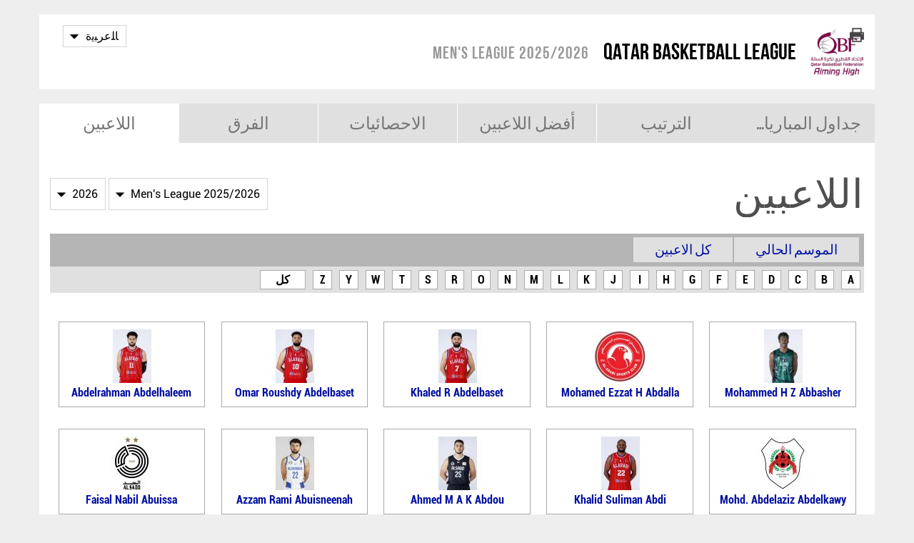

--- FILE ---
content_type: text/html;charset=UTF-8
request_url: https://hosted.dcd.shared.geniussports.com/QBL/ar/players?
body_size: 134569
content:
<!doctype html>
<html>
    <head>
        <link rel="stylesheet" href="https://hosted.dcd.shared.geniussports.com/css/hs-style.css?v=4.0">
        <link rel="stylesheet" type="text/css" href="https://hosted.dcd.shared.geniussports.com/css/footable.bootstrap.min.css" media="screen">
        <link rel="stylesheet" href="//maxcdn.bootstrapcdn.com/font-awesome/4.7.0/css/font-awesome.min.css">
        <link rel="stylesheet" type="text/css" href="https://hosted.dcd.shared.geniussports.com/css/print.css" media="print">
        <!-- <link rel="stylesheet" type="text/css" href="https://hosted.dcd.shared.geniussports.com/css/theme.css" media="screen"> -->
        <meta http-equiv="Content-Type" content="text/html; charset=utf-8">
        <meta name="keywords" content="">
        <meta name="description" content="">
        <meta name="viewport" content="width=device-width, initial-scale=1, maximum-scale=1">
        <script src="//code.jquery.com/jquery-3.2.1.min.js"></script>
        <script src="https://hosted.dcd.shared.geniussports.com/js/footable.min.js"></script>

        <!-- footable decimal number formatter -->
        <script>
            function formatter(valueOrElement){
                if (FooTable.is.jq(valueOrElement)) {
                    return valueOrElement.data('value') || valueOrElement.text();
                }

                if (FooTable.is.defined(valueOrElement) && valueOrElement != null){
                    return valueOrElement+'';
                }

                return null;
            }
        </script>

        <script type="text/javascript">
            var mobileScreen = 0;
            if(jQuery(window).width() < 991)  {
                mobileScreen = 1;
            }
        </script>

        <script src="https://hosted.dcd.shared.geniussports.com/js/hosted.js?v=4.0"></script>
        <script src="https://hosted.dcd.shared.geniussports.com/js/toggleclasses.js"></script>
        <!-- Language ar -->
        <style>
            .page-nav, .table-wrap th, .template-wrap th,.leader-first .ld-info{background:#6D1541;}
            .match-details-wrap, .table-wrap th, .template-wrap th,.leader-first .ld-info, .match-venue a{color:#F9F9F9}
            .match-header .name a,
            .match-wrap .sched-teams .team-name span,
            .playerblock a,
            .teams-list-page .team-link a,
            .template-wrap a,
            .table-wrap a,
            .template-wrap a.teamnames,
            .template-wrap table a, 
            .alphabet li a {
                color:#0311A2}
            
        </style>
        <title></title>
        <link rel="canonical" href="https://geniussports.com"/>
        <meta name="robots" content="noindex" />
    </head>
    <body dir="rtl" class = "_user_33 _comp_47534 rtl  ">
        <div class="hs-page hs-container" id="hs-container">
                        <div class="leagueHeader hs-container">
                                            <img src="https://images.statsengine.playbyplay.api.geniussports.com/b6685f154dd40b19b7353fa22a70be1cS1.png" alt="Men&#039;s League 2025/2026"/>
                                        <h1>Qatar Basketball League</h1>
                    <h3>Men&#039;s League 2025/2026</h3>
            </div>
                                    <div class="language-chooser hs-container">
                <div class="lang-select">
<select name = "chooselanguage" id = "languageChooser">
    <option value = "https://hosted.dcd.shared.geniussports.com/QBL/en/players"  >English</option>
    <option value = "https://hosted.dcd.shared.geniussports.com/QBL/ar/players"  SELECTED  >ﺎﻠﻋﺮﺒﻳﺓ</option>
</select>
</div>
            </div> 
            <a href="#" onClick="printElem('hs-container','https://hosted.dcd.shared.geniussports.com'); return false" class="print-link"><img src="https://hosted.dcd.shared.geniussports.com/images/print-icon.png" alt="طباعة" id="print-button" /></a>
            
                        <div class="banner-container">
                                                <script type="text/javascript">
                    var adTag = "<!-- BEGIN JS TAG - Hosted QBL < - DO NOT MODIFY -->\r\n<SCRIPT SRC=\"https:\/\/ib.adnxs.com\/ttj?id=18245865&size=[WIDTHxHEIGHT]&cb=[CACHEBUSTER]&pubclick=[INSERT_CLICK_TAG]\" TYPE=\"text\/javascript\"><\/SCRIPT>\r\n<!-- END TAG -->";
                    if (mobileScreen) {
                        var adTagWithResolution = adTag.replace("[WIDTHxHEIGHT]", "300x250");
                    } else {
                        var adTagWithResolution = adTag.replace("[WIDTHxHEIGHT]", "970x250");
                    }
                    document.write(adTagWithResolution);
                </script>
                            </div>
            
                            <div class="hs-page-nav hs-navbar">
                    <div id ="hs-navigation">
    <div class="hs-navbar-container">
        <label for="menu-drop" class="toggle-menu">
            <span class="hs-hamburger"></span>القائمة        </label>
        <input type="checkbox" id="menu-drop" />
        <ul class="hs-nav hs-navbar-nav">
                                <li><a href = "https://hosted.dcd.shared.geniussports.com/QBL/ar/schedule?" class = "">جداول المباريات</a></li>
                                        <li><a href = "https://hosted.dcd.shared.geniussports.com/QBL/ar/standings?" class = "">الترتيب</a></li>
                                        <li><a href = "https://hosted.dcd.shared.geniussports.com/QBL/ar/leaders?" class = "">أفضل اللاعبين</a></li>
                                            <li><a href = "https://hosted.dcd.shared.geniussports.com/QBL/ar/statistics/team?" class = "">الاحصائيات</a></li>
                                        <li><a href = "https://hosted.dcd.shared.geniussports.com/QBL/ar/teams?" class = "players">الفرق</a></li>
                            <li><a href = "https://hosted.dcd.shared.geniussports.com/QBL/ar/players?" class = " activeitem ">اللاعبين</a></li>
                </ul>
    </div>
</div>
                </div>
            
            <div class="selector-wrap">
                <div class="hs-container noresize">
                    <div class="comp-selector">
                                                                                <select name = "compId" id = "competitionChooser">
                                     <option value = "https://hosted.dcd.shared.geniussports.com/QBL/ar/competition/40591/players"  >2nd Doha International Cup</option>
                                <option value = "https://hosted.dcd.shared.geniussports.com/QBL/ar/competition/28708/players"  >Amir Cup 2020</option>
                                <option value = "https://hosted.dcd.shared.geniussports.com/QBL/ar/competition/29449/players"  >Amir Cup 2021</option>
                                <option value = "https://hosted.dcd.shared.geniussports.com/QBL/ar/competition/37226/players"  >Arab Basketball Championship for Clubs</option>
                                <option value = "https://hosted.dcd.shared.geniussports.com/QBL/ar/competition/37196/players"  >Doha International Basketball Championship</option>
                                <option value = "https://hosted.dcd.shared.geniussports.com/QBL/ar/competition/33361/players"  >H.H. Amir Cup 2021/2022</option>
                                <option value = "https://hosted.dcd.shared.geniussports.com/QBL/ar/competition/35313/players"  >H.H. Amir Cup 2022/2023</option>
                                <option value = "https://hosted.dcd.shared.geniussports.com/QBL/ar/competition/38269/players"  >H.H. Amir Cup 2023/2024</option>
                                <option value = "https://hosted.dcd.shared.geniussports.com/QBL/ar/competition/41029/players"  >H.H. Amir Cup 2025</option>
                                <option value = "https://hosted.dcd.shared.geniussports.com/QBL/ar/competition/23855/players"  >HH Emir Cup 2019</option>
                                <option value = "https://hosted.dcd.shared.geniussports.com/QBL/ar/competition/38026/players"  >International Basketball Tournament 2024</option>
                                <option value = "https://hosted.dcd.shared.geniussports.com/QBL/ar/competition/22602/players"  >Men&#039;s League</option>
                                <option value = "https://hosted.dcd.shared.geniussports.com/QBL/ar/competition/22601/players"  >Men&#039;s League 2018-2019</option>
                                <option value = "https://hosted.dcd.shared.geniussports.com/QBL/ar/competition/26648/players"  >Men&#039;s League 2019-2020</option>
                                <option value = "https://hosted.dcd.shared.geniussports.com/QBL/ar/competition/31410/players"  >Men&#039;s League 2021/2022</option>
                                <option value = "https://hosted.dcd.shared.geniussports.com/QBL/ar/competition/35312/players"  >Men&#039;s League 2022/2023</option>
                                <option value = "https://hosted.dcd.shared.geniussports.com/QBL/ar/competition/37448/players"  >Men&#039;s League 2023/2024</option>
                                <option value = "https://hosted.dcd.shared.geniussports.com/QBL/ar/competition/40242/players"  >Men&#039;s League 2024/2025</option>
                                <option value = "https://hosted.dcd.shared.geniussports.com/QBL/ar/competition/47534/players"  SELECTED  >Men&#039;s League 2025/2026</option>
                                <option value = "https://hosted.dcd.shared.geniussports.com/QBL/ar/competition/29014/players"  >Mens League 2020-2021</option>
                                <option value = "https://hosted.dcd.shared.geniussports.com/QBL/ar/competition/47622/players"  >Mini World Cup</option>
                                <option value = "https://hosted.dcd.shared.geniussports.com/QBL/ar/competition/23713/players"  >Qatar Cup 2019</option>
                                <option value = "https://hosted.dcd.shared.geniussports.com/QBL/ar/competition/28557/players"  >Qatar Cup 2020</option>
                                <option value = "https://hosted.dcd.shared.geniussports.com/QBL/ar/competition/29391/players"  >Qatar Cup 2021</option>
                                <option value = "https://hosted.dcd.shared.geniussports.com/QBL/ar/competition/30980/players"  >Qatar Cup 2021/2022</option>
                                <option value = "https://hosted.dcd.shared.geniussports.com/QBL/ar/competition/35311/players"  >Qatar Cup 2022/2023</option>
                                <option value = "https://hosted.dcd.shared.geniussports.com/QBL/ar/competition/38076/players"  >Qatar Cup 2023/2024</option>
                                <option value = "https://hosted.dcd.shared.geniussports.com/QBL/ar/competition/39914/players"  >Qatar Cup 2024/2025</option>
                                <option value = "https://hosted.dcd.shared.geniussports.com/QBL/ar/competition/47411/players"  >Super Cup 2025/2026</option>
                                <option value = "https://hosted.dcd.shared.geniussports.com/QBL/ar/competition/39184/players"  >U15 GBA Cup Qatar 2024</option>
                                <option value = "https://hosted.dcd.shared.geniussports.com/QBL/ar/competition/1113/players"  >Men&#039;s League 2014-2015</option>
                                <option value = "https://hosted.dcd.shared.geniussports.com/QBL/ar/competition/1639/players"  >Qatar Cup</option>
                                <option value = "https://hosted.dcd.shared.geniussports.com/QBL/ar/competition/1723/players"  >HH Emir Cup 2015</option>
                                <option value = "https://hosted.dcd.shared.geniussports.com/QBL/ar/competition/5370/players"  >Men&#039;s League 2015-2016</option>
                                <option value = "https://hosted.dcd.shared.geniussports.com/QBL/ar/competition/8171/players"  >Qatar Cup 2016</option>
                                <option value = "https://hosted.dcd.shared.geniussports.com/QBL/ar/competition/8233/players"  >HH Emir Cup 2016</option>
                                <option value = "https://hosted.dcd.shared.geniussports.com/QBL/ar/competition/16393/players"  >Men&#039;s League 2016-2017</option>
                                <option value = "https://hosted.dcd.shared.geniussports.com/QBL/ar/competition/19459/players"  >Men&#039;s League 2017-2018</option>
                                <option value = "https://hosted.dcd.shared.geniussports.com/QBL/ar/competition/17034/players"  >Qatar Cup 2017</option>
                                <option value = "https://hosted.dcd.shared.geniussports.com/QBL/ar/competition/17063/players"  >HH Emir Cup 2017</option>
                                <option value = "https://hosted.dcd.shared.geniussports.com/QBL/ar/competition/20506/players"  >HH Emir Cup 2018</option>
                                <option value = "https://hosted.dcd.shared.geniussports.com/QBL/ar/competition/20256/players"  >Qatar Cup 2018</option>
                </select>
                <select name = "year" id = "yearChooser">
                    <option value = "2026" >2026</option>
                    <option value = "2025" >2025</option>
                    <option value = "2024" >2024</option>
                    <option value = "2023" >2023</option>
                    <option value = "2022" >2022</option>
                    <option value = "2021" >2021</option>
                    <option value = "2020" >2020</option>
                    <option value = "2019" >2019</option>
                    <option value = "2018" >2018</option>
                    <option value = "2017" >2017</option>
                    <option value = "2016" >2016</option>
                    <option value = "2015" >2015</option>
                </select>
    
<script>
    jQuery(document).ready(function() {
        var compdata = [];
                var compId = '40591';
        var compPathPart = '';
        if (compId == 0){
            compdata.push(['','','','','']);
            compdata.push(['https://hosted.dcd.shared.geniussports.com/QBL/ar/competition/all/players','2nd Doha International Cup', 43, '2025', 40591]);
        } else {
            compdata.push(['https://hosted.dcd.shared.geniussports.com/QBL/ar/competition/40591/players','2nd Doha International Cup', 43, '2025', 40591]);
        }
                var compId = '28708';
        var compPathPart = '';
        if (compId == 0){
            compdata.push(['','','','','']);
            compdata.push(['https://hosted.dcd.shared.geniussports.com/QBL/ar/competition/all/players','Amir Cup 2020', 43, '2020', 28708]);
        } else {
            compdata.push(['https://hosted.dcd.shared.geniussports.com/QBL/ar/competition/28708/players','Amir Cup 2020', 43, '2020', 28708]);
        }
                var compId = '29449';
        var compPathPart = '';
        if (compId == 0){
            compdata.push(['','','','','']);
            compdata.push(['https://hosted.dcd.shared.geniussports.com/QBL/ar/competition/all/players','Amir Cup 2021', 43, '2021', 29449]);
        } else {
            compdata.push(['https://hosted.dcd.shared.geniussports.com/QBL/ar/competition/29449/players','Amir Cup 2021', 43, '2021', 29449]);
        }
                var compId = '37226';
        var compPathPart = '';
        if (compId == 0){
            compdata.push(['','','','','']);
            compdata.push(['https://hosted.dcd.shared.geniussports.com/QBL/ar/competition/all/players','Arab Basketball Championship for Clubs', 43, '2023', 37226]);
        } else {
            compdata.push(['https://hosted.dcd.shared.geniussports.com/QBL/ar/competition/37226/players','Arab Basketball Championship for Clubs', 43, '2023', 37226]);
        }
                var compId = '37196';
        var compPathPart = '';
        if (compId == 0){
            compdata.push(['','','','','']);
            compdata.push(['https://hosted.dcd.shared.geniussports.com/QBL/ar/competition/all/players','Doha International Basketball Championship', 43, '2023', 37196]);
        } else {
            compdata.push(['https://hosted.dcd.shared.geniussports.com/QBL/ar/competition/37196/players','Doha International Basketball Championship', 43, '2023', 37196]);
        }
                var compId = '33361';
        var compPathPart = '';
        if (compId == 0){
            compdata.push(['','','','','']);
            compdata.push(['https://hosted.dcd.shared.geniussports.com/QBL/ar/competition/all/players','H.H. Amir Cup 2021/2022', 43, '2022', 33361]);
        } else {
            compdata.push(['https://hosted.dcd.shared.geniussports.com/QBL/ar/competition/33361/players','H.H. Amir Cup 2021/2022', 43, '2022', 33361]);
        }
                var compId = '35313';
        var compPathPart = '';
        if (compId == 0){
            compdata.push(['','','','','']);
            compdata.push(['https://hosted.dcd.shared.geniussports.com/QBL/ar/competition/all/players','H.H. Amir Cup 2022/2023', 43, '2023', 35313]);
        } else {
            compdata.push(['https://hosted.dcd.shared.geniussports.com/QBL/ar/competition/35313/players','H.H. Amir Cup 2022/2023', 43, '2023', 35313]);
        }
                var compId = '38269';
        var compPathPart = '';
        if (compId == 0){
            compdata.push(['','','','','']);
            compdata.push(['https://hosted.dcd.shared.geniussports.com/QBL/ar/competition/all/players','H.H. Amir Cup 2023/2024', 43, '2024', 38269]);
        } else {
            compdata.push(['https://hosted.dcd.shared.geniussports.com/QBL/ar/competition/38269/players','H.H. Amir Cup 2023/2024', 43, '2024', 38269]);
        }
                var compId = '41029';
        var compPathPart = '';
        if (compId == 0){
            compdata.push(['','','','','']);
            compdata.push(['https://hosted.dcd.shared.geniussports.com/QBL/ar/competition/all/players','H.H. Amir Cup 2025', 43, '2025', 41029]);
        } else {
            compdata.push(['https://hosted.dcd.shared.geniussports.com/QBL/ar/competition/41029/players','H.H. Amir Cup 2025', 43, '2025', 41029]);
        }
                var compId = '23855';
        var compPathPart = '';
        if (compId == 0){
            compdata.push(['','','','','']);
            compdata.push(['https://hosted.dcd.shared.geniussports.com/QBL/ar/competition/all/players','HH Emir Cup 2019', 43, '2019', 23855]);
        } else {
            compdata.push(['https://hosted.dcd.shared.geniussports.com/QBL/ar/competition/23855/players','HH Emir Cup 2019', 43, '2019', 23855]);
        }
                var compId = '38026';
        var compPathPart = '';
        if (compId == 0){
            compdata.push(['','','','','']);
            compdata.push(['https://hosted.dcd.shared.geniussports.com/QBL/ar/competition/all/players','International Basketball Tournament 2024', 43, '2024', 38026]);
        } else {
            compdata.push(['https://hosted.dcd.shared.geniussports.com/QBL/ar/competition/38026/players','International Basketball Tournament 2024', 43, '2024', 38026]);
        }
                var compId = '22602';
        var compPathPart = '';
        if (compId == 0){
            compdata.push(['','','','','']);
            compdata.push(['https://hosted.dcd.shared.geniussports.com/QBL/ar/competition/all/players','Men&#039;s League', 43, '2018', 22602]);
        } else {
            compdata.push(['https://hosted.dcd.shared.geniussports.com/QBL/ar/competition/22602/players','Men&#039;s League', 43, '2018', 22602]);
        }
                var compId = '22601';
        var compPathPart = '';
        if (compId == 0){
            compdata.push(['','','','','']);
            compdata.push(['https://hosted.dcd.shared.geniussports.com/QBL/ar/competition/all/players','Men&#039;s League 2018-2019', 43, '2019', 22601]);
        } else {
            compdata.push(['https://hosted.dcd.shared.geniussports.com/QBL/ar/competition/22601/players','Men&#039;s League 2018-2019', 43, '2019', 22601]);
        }
                var compId = '26648';
        var compPathPart = '';
        if (compId == 0){
            compdata.push(['','','','','']);
            compdata.push(['https://hosted.dcd.shared.geniussports.com/QBL/ar/competition/all/players','Men&#039;s League 2019-2020', 43, '2020', 26648]);
        } else {
            compdata.push(['https://hosted.dcd.shared.geniussports.com/QBL/ar/competition/26648/players','Men&#039;s League 2019-2020', 43, '2020', 26648]);
        }
                var compId = '31410';
        var compPathPart = '';
        if (compId == 0){
            compdata.push(['','','','','']);
            compdata.push(['https://hosted.dcd.shared.geniussports.com/QBL/ar/competition/all/players','Men&#039;s League 2021/2022', 43, '2022', 31410]);
        } else {
            compdata.push(['https://hosted.dcd.shared.geniussports.com/QBL/ar/competition/31410/players','Men&#039;s League 2021/2022', 43, '2022', 31410]);
        }
                var compId = '35312';
        var compPathPart = '';
        if (compId == 0){
            compdata.push(['','','','','']);
            compdata.push(['https://hosted.dcd.shared.geniussports.com/QBL/ar/competition/all/players','Men&#039;s League 2022/2023', 43, '2023', 35312]);
        } else {
            compdata.push(['https://hosted.dcd.shared.geniussports.com/QBL/ar/competition/35312/players','Men&#039;s League 2022/2023', 43, '2023', 35312]);
        }
                var compId = '37448';
        var compPathPart = '';
        if (compId == 0){
            compdata.push(['','','','','']);
            compdata.push(['https://hosted.dcd.shared.geniussports.com/QBL/ar/competition/all/players','Men&#039;s League 2023/2024', 43, '2024', 37448]);
        } else {
            compdata.push(['https://hosted.dcd.shared.geniussports.com/QBL/ar/competition/37448/players','Men&#039;s League 2023/2024', 43, '2024', 37448]);
        }
                var compId = '40242';
        var compPathPart = '';
        if (compId == 0){
            compdata.push(['','','','','']);
            compdata.push(['https://hosted.dcd.shared.geniussports.com/QBL/ar/competition/all/players','Men&#039;s League 2024/2025', 43, '2025', 40242]);
        } else {
            compdata.push(['https://hosted.dcd.shared.geniussports.com/QBL/ar/competition/40242/players','Men&#039;s League 2024/2025', 43, '2025', 40242]);
        }
                var compId = '47534';
        var compPathPart = '';
        if (compId == 0){
            compdata.push(['','','','','']);
            compdata.push(['https://hosted.dcd.shared.geniussports.com/QBL/ar/competition/all/players','Men&#039;s League 2025/2026', 43, '2026', 47534]);
        } else {
            compdata.push(['https://hosted.dcd.shared.geniussports.com/QBL/ar/competition/47534/players','Men&#039;s League 2025/2026', 43, '2026', 47534]);
        }
                var compId = '29014';
        var compPathPart = '';
        if (compId == 0){
            compdata.push(['','','','','']);
            compdata.push(['https://hosted.dcd.shared.geniussports.com/QBL/ar/competition/all/players','Mens League 2020-2021', 43, '2021', 29014]);
        } else {
            compdata.push(['https://hosted.dcd.shared.geniussports.com/QBL/ar/competition/29014/players','Mens League 2020-2021', 43, '2021', 29014]);
        }
                var compId = '47622';
        var compPathPart = '';
        if (compId == 0){
            compdata.push(['','','','','']);
            compdata.push(['https://hosted.dcd.shared.geniussports.com/QBL/ar/competition/all/players','Mini World Cup', 43, '2026', 47622]);
        } else {
            compdata.push(['https://hosted.dcd.shared.geniussports.com/QBL/ar/competition/47622/players','Mini World Cup', 43, '2026', 47622]);
        }
                var compId = '23713';
        var compPathPart = '';
        if (compId == 0){
            compdata.push(['','','','','']);
            compdata.push(['https://hosted.dcd.shared.geniussports.com/QBL/ar/competition/all/players','Qatar Cup 2019', 43, '2019', 23713]);
        } else {
            compdata.push(['https://hosted.dcd.shared.geniussports.com/QBL/ar/competition/23713/players','Qatar Cup 2019', 43, '2019', 23713]);
        }
                var compId = '28557';
        var compPathPart = '';
        if (compId == 0){
            compdata.push(['','','','','']);
            compdata.push(['https://hosted.dcd.shared.geniussports.com/QBL/ar/competition/all/players','Qatar Cup 2020', 43, '2020', 28557]);
        } else {
            compdata.push(['https://hosted.dcd.shared.geniussports.com/QBL/ar/competition/28557/players','Qatar Cup 2020', 43, '2020', 28557]);
        }
                var compId = '29391';
        var compPathPart = '';
        if (compId == 0){
            compdata.push(['','','','','']);
            compdata.push(['https://hosted.dcd.shared.geniussports.com/QBL/ar/competition/all/players','Qatar Cup 2021', 43, '2021', 29391]);
        } else {
            compdata.push(['https://hosted.dcd.shared.geniussports.com/QBL/ar/competition/29391/players','Qatar Cup 2021', 43, '2021', 29391]);
        }
                var compId = '30980';
        var compPathPart = '';
        if (compId == 0){
            compdata.push(['','','','','']);
            compdata.push(['https://hosted.dcd.shared.geniussports.com/QBL/ar/competition/all/players','Qatar Cup 2021/2022', 43, '2022', 30980]);
        } else {
            compdata.push(['https://hosted.dcd.shared.geniussports.com/QBL/ar/competition/30980/players','Qatar Cup 2021/2022', 43, '2022', 30980]);
        }
                var compId = '35311';
        var compPathPart = '';
        if (compId == 0){
            compdata.push(['','','','','']);
            compdata.push(['https://hosted.dcd.shared.geniussports.com/QBL/ar/competition/all/players','Qatar Cup 2022/2023', 43, '2023', 35311]);
        } else {
            compdata.push(['https://hosted.dcd.shared.geniussports.com/QBL/ar/competition/35311/players','Qatar Cup 2022/2023', 43, '2023', 35311]);
        }
                var compId = '38076';
        var compPathPart = '';
        if (compId == 0){
            compdata.push(['','','','','']);
            compdata.push(['https://hosted.dcd.shared.geniussports.com/QBL/ar/competition/all/players','Qatar Cup 2023/2024', 43, '2024', 38076]);
        } else {
            compdata.push(['https://hosted.dcd.shared.geniussports.com/QBL/ar/competition/38076/players','Qatar Cup 2023/2024', 43, '2024', 38076]);
        }
                var compId = '39914';
        var compPathPart = '';
        if (compId == 0){
            compdata.push(['','','','','']);
            compdata.push(['https://hosted.dcd.shared.geniussports.com/QBL/ar/competition/all/players','Qatar Cup 2024/2025', 43, '2025', 39914]);
        } else {
            compdata.push(['https://hosted.dcd.shared.geniussports.com/QBL/ar/competition/39914/players','Qatar Cup 2024/2025', 43, '2025', 39914]);
        }
                var compId = '47411';
        var compPathPart = '';
        if (compId == 0){
            compdata.push(['','','','','']);
            compdata.push(['https://hosted.dcd.shared.geniussports.com/QBL/ar/competition/all/players','Super Cup 2025/2026', 43, '2026', 47411]);
        } else {
            compdata.push(['https://hosted.dcd.shared.geniussports.com/QBL/ar/competition/47411/players','Super Cup 2025/2026', 43, '2026', 47411]);
        }
                var compId = '39184';
        var compPathPart = '';
        if (compId == 0){
            compdata.push(['','','','','']);
            compdata.push(['https://hosted.dcd.shared.geniussports.com/QBL/ar/competition/all/players','U15 GBA Cup Qatar 2024', 43, '2024', 39184]);
        } else {
            compdata.push(['https://hosted.dcd.shared.geniussports.com/QBL/ar/competition/39184/players','U15 GBA Cup Qatar 2024', 43, '2024', 39184]);
        }
                var compId = '1113';
        var compPathPart = '';
        if (compId == 0){
            compdata.push(['','','','','']);
            compdata.push(['https://hosted.dcd.shared.geniussports.com/QBL/ar/competition/all/players','Men&#039;s League 2014-2015', 43, '2015', 1113]);
        } else {
            compdata.push(['https://hosted.dcd.shared.geniussports.com/QBL/ar/competition/1113/players','Men&#039;s League 2014-2015', 43, '2015', 1113]);
        }
                var compId = '1639';
        var compPathPart = '';
        if (compId == 0){
            compdata.push(['','','','','']);
            compdata.push(['https://hosted.dcd.shared.geniussports.com/QBL/ar/competition/all/players','Qatar Cup', 43, '2015', 1639]);
        } else {
            compdata.push(['https://hosted.dcd.shared.geniussports.com/QBL/ar/competition/1639/players','Qatar Cup', 43, '2015', 1639]);
        }
                var compId = '1723';
        var compPathPart = '';
        if (compId == 0){
            compdata.push(['','','','','']);
            compdata.push(['https://hosted.dcd.shared.geniussports.com/QBL/ar/competition/all/players','HH Emir Cup 2015', 43, '2015', 1723]);
        } else {
            compdata.push(['https://hosted.dcd.shared.geniussports.com/QBL/ar/competition/1723/players','HH Emir Cup 2015', 43, '2015', 1723]);
        }
                var compId = '5370';
        var compPathPart = '';
        if (compId == 0){
            compdata.push(['','','','','']);
            compdata.push(['https://hosted.dcd.shared.geniussports.com/QBL/ar/competition/all/players','Men&#039;s League 2015-2016', 43, '2016', 5370]);
        } else {
            compdata.push(['https://hosted.dcd.shared.geniussports.com/QBL/ar/competition/5370/players','Men&#039;s League 2015-2016', 43, '2016', 5370]);
        }
                var compId = '8171';
        var compPathPart = '';
        if (compId == 0){
            compdata.push(['','','','','']);
            compdata.push(['https://hosted.dcd.shared.geniussports.com/QBL/ar/competition/all/players','Qatar Cup 2016', 43, '2016', 8171]);
        } else {
            compdata.push(['https://hosted.dcd.shared.geniussports.com/QBL/ar/competition/8171/players','Qatar Cup 2016', 43, '2016', 8171]);
        }
                var compId = '8233';
        var compPathPart = '';
        if (compId == 0){
            compdata.push(['','','','','']);
            compdata.push(['https://hosted.dcd.shared.geniussports.com/QBL/ar/competition/all/players','HH Emir Cup 2016', 43, '2016', 8233]);
        } else {
            compdata.push(['https://hosted.dcd.shared.geniussports.com/QBL/ar/competition/8233/players','HH Emir Cup 2016', 43, '2016', 8233]);
        }
                var compId = '16393';
        var compPathPart = '';
        if (compId == 0){
            compdata.push(['','','','','']);
            compdata.push(['https://hosted.dcd.shared.geniussports.com/QBL/ar/competition/all/players','Men&#039;s League 2016-2017', 43, '2017', 16393]);
        } else {
            compdata.push(['https://hosted.dcd.shared.geniussports.com/QBL/ar/competition/16393/players','Men&#039;s League 2016-2017', 43, '2017', 16393]);
        }
                var compId = '19459';
        var compPathPart = '';
        if (compId == 0){
            compdata.push(['','','','','']);
            compdata.push(['https://hosted.dcd.shared.geniussports.com/QBL/ar/competition/all/players','Men&#039;s League 2017-2018', 43, '2018', 19459]);
        } else {
            compdata.push(['https://hosted.dcd.shared.geniussports.com/QBL/ar/competition/19459/players','Men&#039;s League 2017-2018', 43, '2018', 19459]);
        }
                var compId = '17034';
        var compPathPart = '';
        if (compId == 0){
            compdata.push(['','','','','']);
            compdata.push(['https://hosted.dcd.shared.geniussports.com/QBL/ar/competition/all/players','Qatar Cup 2017', 43, '2017', 17034]);
        } else {
            compdata.push(['https://hosted.dcd.shared.geniussports.com/QBL/ar/competition/17034/players','Qatar Cup 2017', 43, '2017', 17034]);
        }
                var compId = '17063';
        var compPathPart = '';
        if (compId == 0){
            compdata.push(['','','','','']);
            compdata.push(['https://hosted.dcd.shared.geniussports.com/QBL/ar/competition/all/players','HH Emir Cup 2017', 43, '2017', 17063]);
        } else {
            compdata.push(['https://hosted.dcd.shared.geniussports.com/QBL/ar/competition/17063/players','HH Emir Cup 2017', 43, '2017', 17063]);
        }
                var compId = '20506';
        var compPathPart = '';
        if (compId == 0){
            compdata.push(['','','','','']);
            compdata.push(['https://hosted.dcd.shared.geniussports.com/QBL/ar/competition/all/players','HH Emir Cup 2018', 43, '2018', 20506]);
        } else {
            compdata.push(['https://hosted.dcd.shared.geniussports.com/QBL/ar/competition/20506/players','HH Emir Cup 2018', 43, '2018', 20506]);
        }
                var compId = '20256';
        var compPathPart = '';
        if (compId == 0){
            compdata.push(['','','','','']);
            compdata.push(['https://hosted.dcd.shared.geniussports.com/QBL/ar/competition/all/players','Qatar Cup 2018', 43, '2018', 20256]);
        } else {
            compdata.push(['https://hosted.dcd.shared.geniussports.com/QBL/ar/competition/20256/players','Qatar Cup 2018', 43, '2018', 20256]);
        }
        
        function resetFilters() {
            compId = 47534;
            for(i = 0; i< compdata.length; i++) {
                var cId = compdata[i][4];
                if(compId == cId)   {
                    jQuery('#yearChooser').val(compdata[i][3]);
                    jQuery('#leagueChooser').val(compdata[i][2]);
                }
            }
        }

        function updateComps()  {
            var year = jQuery('#yearChooser').val();
            var league = jQuery('#leagueChooser').val();
            var str = '<option value = ""></option>';
            compId = jQuery('#competitionChooser').val() || '';
            for(i = 0; i< compdata.length; i++) {
                if(
                    (!league || compdata[i][2] == league)
                    && (!year || compdata[i][3] == year)
                )   {
                    selected = '';
                    if(47534 == compdata[i][4]) {
                        selected = 'SELECTED';
                    }
                    str = str + '<option value = "' + compdata[i][0] + '" ' + selected + '>' + compdata[i][1] + '</option>';
                } else if (compdata[i][3] == 0){
                    str = str + '<option value = "' + compdata[i][0] + '">' + compdata[i][1] + '</option>';
                }
            }
            jQuery('#competitionChooser').html(str);
        }
        jQuery('#leagueChooser').change(function()    {
            updateComps();
        });
        jQuery('#yearChooser').change(function()    {
            updateComps();
        });
        jQuery('#competitionChooser').change(function()    {
          var url = jQuery(this).val();
          if (url) {
                          window.location = url;
                      }
          return false;
        });
        resetFilters();
        updateComps();
    });

</script>                                            </div>
                </div>
            </div>
            <div class="hs-container noresize main-container">
                <div class="hs-row">
                    <div class="hs-col-full">
                        <div class="template-wrap player-list showphotos">
        <h3>اللاعبين</h3>
                    <div class="selection-scroll">
        <div class="generic-list-menu">
            <a href = "players">الموسم الحالي</a><a href = "players?all=1">كل الاعبين</a>
        </div>
    </div>
    <div>
        <ul class="alphabet">
                            <li><a href = "" class = "letterfilter">A</a></li>
                            <li><a href = "" class = "letterfilter">B</a></li>
                            <li><a href = "" class = "letterfilter">C</a></li>
                            <li><a href = "" class = "letterfilter">D</a></li>
                            <li><a href = "" class = "letterfilter">E</a></li>
                            <li><a href = "" class = "letterfilter">F</a></li>
                            <li><a href = "" class = "letterfilter">G</a></li>
                            <li><a href = "" class = "letterfilter">H</a></li>
                            <li><a href = "" class = "letterfilter">I</a></li>
                            <li><a href = "" class = "letterfilter">J</a></li>
                            <li><a href = "" class = "letterfilter">K</a></li>
                            <li><a href = "" class = "letterfilter">L</a></li>
                            <li><a href = "" class = "letterfilter">M</a></li>
                            <li><a href = "" class = "letterfilter">N</a></li>
                            <li><a href = "" class = "letterfilter">O</a></li>
                            <li><a href = "" class = "letterfilter">R</a></li>
                            <li><a href = "" class = "letterfilter">S</a></li>
                            <li><a href = "" class = "letterfilter">T</a></li>
                            <li><a href = "" class = "letterfilter">W</a></li>
                            <li><a href = "" class = "letterfilter">Y</a></li>
                            <li><a href = "" class = "letterfilter">Z</a></li>
                        <li><a href = "" class = "letterfilter all">كل</a></li>
        </ul>
        
                    <div class = "playerblock letter_A">
                                                                                        <a href = "https://hosted.dcd.shared.geniussports.com/QBL/ar/person/1432559?">
                                <div class = "playerphoto"><img src = "https://images.statsengine.playbyplay.api.geniussports.com/ae93b75a46e076074be10003904680caT1.jpg" alt="Mohammed H Z Abbasher"></div>
                            </a>
                                                                                                <a class="playername" href = "https://hosted.dcd.shared.geniussports.com/QBL/ar/person/1432559?">Mohammed H Z Abbasher</a>
                            </div>

                    <div class = "playerblock letter_A">
                                                                                        <a href = "https://hosted.dcd.shared.geniussports.com/QBL/ar/person/2126351?">
                                <div class = "playerphoto"><img src = "https://images.statsengine.playbyplay.api.geniussports.com/0e022e840413cf4620daa384853f9956T1.jpg" alt="Mohamed Ezzat H Abdalla"></div>
                            </a>
                                                                                                <a class="playername" href = "https://hosted.dcd.shared.geniussports.com/QBL/ar/person/2126351?">Mohamed Ezzat H Abdalla</a>
                            </div>

                    <div class = "playerblock letter_A">
                                                                                        <a href = "https://hosted.dcd.shared.geniussports.com/QBL/ar/person/786098?">
                                <div class = "playerphoto"><img src = "https://images.statsengine.playbyplay.api.geniussports.com/afee2eccff43779c44da89f81a3f694cT1.jpg" alt="Khaled R Abdelbaset"></div>
                            </a>
                                                                                                <a class="playername" href = "https://hosted.dcd.shared.geniussports.com/QBL/ar/person/786098?">Khaled R Abdelbaset</a>
                            </div>

                    <div class = "playerblock letter_A">
                                                                                        <a href = "https://hosted.dcd.shared.geniussports.com/QBL/ar/person/1793929?">
                                <div class = "playerphoto"><img src = "https://images.statsengine.playbyplay.api.geniussports.com/4d5fa1c7c3a3e494736db420a1861c9eT1.jpg" alt="Omar Roushdy Abdelbaset"></div>
                            </a>
                                                                                                <a class="playername" href = "https://hosted.dcd.shared.geniussports.com/QBL/ar/person/1793929?">Omar Roushdy Abdelbaset</a>
                            </div>

                    <div class = "playerblock letter_A">
                                                                                        <a href = "https://hosted.dcd.shared.geniussports.com/QBL/ar/person/1151068?">
                                <div class = "playerphoto"><img src = "https://images.statsengine.playbyplay.api.geniussports.com/6c588c30f7c91e7237eb8e4eb1ced2f6T1.jpg" alt="Abdelrahman Abdelhaleem"></div>
                            </a>
                                                                                                <a class="playername" href = "https://hosted.dcd.shared.geniussports.com/QBL/ar/person/1151068?">Abdelrahman Abdelhaleem</a>
                            </div>

                    <div class = "playerblock letter_A">
                                                                                        <a href = "https://hosted.dcd.shared.geniussports.com/QBL/ar/person/2010836?">
                                <div class = "playerphoto"><img src = "https://images.statsengine.playbyplay.api.geniussports.com/23026ea7eff1e2927529036c5915fce1T1.jpg" alt="Mohd. Abdelaziz Abdelkawy"></div>
                            </a>
                                                                                                <a class="playername" href = "https://hosted.dcd.shared.geniussports.com/QBL/ar/person/2010836?">Mohd. Abdelaziz Abdelkawy</a>
                            </div>

                    <div class = "playerblock letter_A">
                                                                                        <a href = "https://hosted.dcd.shared.geniussports.com/QBL/ar/person/786100?">
                                <div class = "playerphoto"><img src = "https://images.statsengine.playbyplay.api.geniussports.com/0b5238cb0973b6cae6bd07f30b5852ceT1.jpg" alt="Khalid Suliman Abdi"></div>
                            </a>
                                                                                                <a class="playername" href = "https://hosted.dcd.shared.geniussports.com/QBL/ar/person/786100?">Khalid Suliman Abdi</a>
                            </div>

                    <div class = "playerblock letter_A">
                                                                                        <a href = "https://hosted.dcd.shared.geniussports.com/QBL/ar/person/2553602?">
                                <div class = "playerphoto"><img src = "https://images.statsengine.playbyplay.api.geniussports.com/6a15f80f4b21bac9371c6436158d814dT1.jpg" alt="Ahmed M A K Abdou"></div>
                            </a>
                                                                                                <a class="playername" href = "https://hosted.dcd.shared.geniussports.com/QBL/ar/person/2553602?">Ahmed M A K Abdou</a>
                            </div>

                    <div class = "playerblock letter_A">
                                                                                        <a href = "https://hosted.dcd.shared.geniussports.com/QBL/ar/person/2004310?">
                                <div class = "playerphoto"><img src = "https://images.statsengine.playbyplay.api.geniussports.com/5355b2ff1fca398acaba8ac8b9ff2388T1.jpg" alt="Azzam Rami Abuisneenah"></div>
                            </a>
                                                                                                <a class="playername" href = "https://hosted.dcd.shared.geniussports.com/QBL/ar/person/2004310?">Azzam Rami Abuisneenah</a>
                            </div>

                    <div class = "playerblock letter_A">
                                                                                        <a href = "https://hosted.dcd.shared.geniussports.com/QBL/ar/person/94351?">
                                <div class = "playerphoto"><img src = "https://images.statsengine.playbyplay.api.geniussports.com/c8320c95c10f8f39bd4f2f014f40671fT1.jpg" alt="Faisal Nabil Abuissa"></div>
                            </a>
                                                                                                <a class="playername" href = "https://hosted.dcd.shared.geniussports.com/QBL/ar/person/94351?">Faisal Nabil Abuissa</a>
                            </div>

                    <div class = "playerblock letter_A">
                                                                                        <a href = "https://hosted.dcd.shared.geniussports.com/QBL/ar/person/2342592?">
                                <div class = "playerphoto"><img src = "https://images.statsengine.playbyplay.api.geniussports.com/b7d23a37c50af60fa5f3ffb14303dfd7T1.jpg" alt="Tameem Ashraf Abuissa"></div>
                            </a>
                                                                                                <a class="playername" href = "https://hosted.dcd.shared.geniussports.com/QBL/ar/person/2342592?">Tameem Ashraf Abuissa</a>
                            </div>

                    <div class = "playerblock letter_A">
                                                                                        <a href = "https://hosted.dcd.shared.geniussports.com/QBL/ar/person/2553486?">
                                <div class = "playerphoto"><img src = "https://images.statsengine.playbyplay.api.geniussports.com/5689ea989266421b52ea0207408ff127T1.jpg" alt="Deng Deng Adel"></div>
                            </a>
                                                                                                <a class="playername" href = "https://hosted.dcd.shared.geniussports.com/QBL/ar/person/2553486?">Deng Deng Adel</a>
                            </div>

                    <div class = "playerblock letter_A">
                                                                                        <a href = "https://hosted.dcd.shared.geniussports.com/QBL/ar/person/2553379?">
                                <div class = "playerphoto"><img src = "https://images.statsengine.playbyplay.api.geniussports.com/6a07cc6ce09f7cf5230f20ead076e776T1.jpg" alt="Taylor James Adway"></div>
                            </a>
                                                                                                <a class="playername" href = "https://hosted.dcd.shared.geniussports.com/QBL/ar/person/2553379?">Taylor James Adway</a>
                            </div>

                    <div class = "playerblock letter_A">
                                                                                        <a href = "https://hosted.dcd.shared.geniussports.com/QBL/ar/person/2202944?">
                                <div class = "playerphoto"><img src = "https://images.statsengine.playbyplay.api.geniussports.com/7cd8f5d61ac63447dcb0224d46bb5a1fT1.jpg" alt="Umar Dujanah Ahmed"></div>
                            </a>
                                                                                                <a class="playername" href = "https://hosted.dcd.shared.geniussports.com/QBL/ar/person/2202944?">Umar Dujanah Ahmed</a>
                            </div>

                    <div class = "playerblock letter_A">
                                                                                        <a href = "https://hosted.dcd.shared.geniussports.com/QBL/ar/person/2004449?">
                                <div class = "playerphoto"><img src = "https://images.statsengine.playbyplay.api.geniussports.com/800cf5e73c01732ba79edaa20305a29dT1.jpg" alt="Kelechi Austin Ajukwa"></div>
                            </a>
                                                                                                <a class="playername" href = "https://hosted.dcd.shared.geniussports.com/QBL/ar/person/2004449?">Kelechi Austin Ajukwa</a>
                            </div>

                    <div class = "playerblock letter_A">
                                                                                        <a href = "https://hosted.dcd.shared.geniussports.com/QBL/ar/person/55585?">
                                <div class = "playerphoto"><img src = "https://images.statsengine.playbyplay.api.geniussports.com/2eea85f2b538bc29a2d1133501bec255T1.jpg" alt="Raslan Rashid Al-Abdulla"></div>
                            </a>
                                                                                                <a class="playername" href = "https://hosted.dcd.shared.geniussports.com/QBL/ar/person/55585?">Raslan Rashid Al-Abdulla</a>
                            </div>

                    <div class = "playerblock letter_A">
                                                                                        <a href = "https://hosted.dcd.shared.geniussports.com/QBL/ar/person/1125697?">
                                <div class = "playerphoto"><img src = "https://images.statsengine.playbyplay.api.geniussports.com/e5f7eefa5487c3f5ff044918676223edT1.jpg" alt="Adam Rashid Al-Abdullah"></div>
                            </a>
                                                                                                <a class="playername" href = "https://hosted.dcd.shared.geniussports.com/QBL/ar/person/1125697?">Adam Rashid Al-Abdullah</a>
                            </div>

                    <div class = "playerblock letter_A">
                                                                                        <a href = "https://hosted.dcd.shared.geniussports.com/QBL/ar/person/261639?">
                                <div class = "playerphoto"><img src = "https://images.statsengine.playbyplay.api.geniussports.com/a47f3a481bceff85201aed247fae01ceT1.jpg" alt="Mohammed Faraj Al-Abdulrahman"></div>
                            </a>
                                                                                                <a class="playername" href = "https://hosted.dcd.shared.geniussports.com/QBL/ar/person/261639?">Mohammed Faraj Al-Abdulrahman</a>
                            </div>

                    <div class = "playerblock letter_A">
                                                                                        <a href = "https://hosted.dcd.shared.geniussports.com/QBL/ar/person/52515?">
                                <div class = "playerphoto"><img src = "https://images.statsengine.playbyplay.api.geniussports.com/cd275220e0d1c743b1b1fcb4319a8c00T1.jpg" alt="Mohammed Al-Malki"></div>
                            </a>
                                                                                                <a class="playername" href = "https://hosted.dcd.shared.geniussports.com/QBL/ar/person/52515?">Mohammed Al-Malki</a>
                            </div>

                    <div class = "playerblock letter_A">
                                                                                        <a href = "https://hosted.dcd.shared.geniussports.com/QBL/ar/person/1594051?">
                                <div class = "playerphoto"><img src = "https://images.statsengine.playbyplay.api.geniussports.com/7f5e0b354f87463a04702ac9acf6a801T1.jpg" alt="Sultan Ibrahim Al-Muftah"></div>
                            </a>
                                                                                                <a class="playername" href = "https://hosted.dcd.shared.geniussports.com/QBL/ar/person/1594051?">Sultan Ibrahim Al-Muftah</a>
                            </div>

                    <div class = "playerblock letter_A">
                                                                                        <a href = "https://hosted.dcd.shared.geniussports.com/QBL/ar/person/2124349?">
                                <div class = "playerphoto"><img src = "https://images.statsengine.playbyplay.api.geniussports.com/a6e47e565a3beef8c67f000a9726369eT1.jpg" alt="Qahtan Al-Qahtani"></div>
                            </a>
                                                                                                <a class="playername" href = "https://hosted.dcd.shared.geniussports.com/QBL/ar/person/2124349?">Qahtan Al-Qahtani</a>
                            </div>

                    <div class = "playerblock letter_A">
                                                                                        <a href = "https://hosted.dcd.shared.geniussports.com/QBL/ar/person/2566397?">
                                <div class = "playerphoto"><img src = "https://images.statsengine.playbyplay.api.geniussports.com/0731ac86d064699521dd542c4e9b38c0T1.jpg" alt="Wesley Marc Alcegaire"></div>
                            </a>
                                                                                                <a class="playername" href = "https://hosted.dcd.shared.geniussports.com/QBL/ar/person/2566397?">Wesley Marc Alcegaire</a>
                            </div>

                    <div class = "playerblock letter_A">
                                                                                        <a href = "https://hosted.dcd.shared.geniussports.com/QBL/ar/person/2064675?">
                                <div class = "playerphoto"><img src = "https://images.statsengine.playbyplay.api.geniussports.com/0b1794acd883468bb0f1ad3ebf7db857T1.jpg" alt="Abdulrahman Al Khlefi"></div>
                            </a>
                                                                                                <a class="playername" href = "https://hosted.dcd.shared.geniussports.com/QBL/ar/person/2064675?">Abdulrahman Al Khlefi</a>
                            </div>

                    <div class = "playerblock letter_A">
                                                                                        <a href = "https://hosted.dcd.shared.geniussports.com/QBL/ar/person/2223964?">
                                <div class = "playerphoto"><img src = "https://images.statsengine.playbyplay.api.geniussports.com/d4a3dd48f528bc45a9d882de771c4c88T1.jpg" alt="Saeed Almohannadi"></div>
                            </a>
                                                                                                <a class="playername" href = "https://hosted.dcd.shared.geniussports.com/QBL/ar/person/2223964?">Saeed Almohannadi</a>
                            </div>

                    <div class = "playerblock letter_A">
                                                                                        <a href = "https://hosted.dcd.shared.geniussports.com/QBL/ar/person/2553383?">
                                <div class = "playerphoto"><img src = "https://images.statsengine.playbyplay.api.geniussports.com/a441de61a84fd8610f1b7a36c7c87868T1.jpg" alt="Abdalrahman A F Alnabawy"></div>
                            </a>
                                                                                                <a class="playername" href = "https://hosted.dcd.shared.geniussports.com/QBL/ar/person/2553383?">Abdalrahman A F Alnabawy</a>
                            </div>

                    <div class = "playerblock letter_A">
                                                                                        <a href = "https://hosted.dcd.shared.geniussports.com/QBL/ar/person/1979878?">
                                <div class = "playerphoto"><img src = "https://images.statsengine.playbyplay.api.geniussports.com/783b0dc157a6da97f71f78efa7881a8fT1.jpg" alt="Fahad Mohd Alojan"></div>
                            </a>
                                                                                                <a class="playername" href = "https://hosted.dcd.shared.geniussports.com/QBL/ar/person/1979878?">Fahad Mohd Alojan</a>
                            </div>

                    <div class = "playerblock letter_A">
                                                                                        <a href = "https://hosted.dcd.shared.geniussports.com/QBL/ar/person/2379357?">
                                <div class = "playerphoto"><img src = "https://images.statsengine.playbyplay.api.geniussports.com/a0f8c1a13bd7ef35dd23652a54918e17T1.jpg" alt="Sandro Al Shaa"></div>
                            </a>
                                                                                                <a class="playername" href = "https://hosted.dcd.shared.geniussports.com/QBL/ar/person/2379357?">Sandro Al Shaa</a>
                            </div>

                    <div class = "playerblock letter_A">
                                                                                        <a href = "https://hosted.dcd.shared.geniussports.com/QBL/ar/person/2566116?">
                                <div class = "playerphoto"><img src = "https://images.statsengine.playbyplay.api.geniussports.com/55f06a5471227fe038a63153f1d8a2f2T1.jpg" alt="Mhd Ameen Alshalak"></div>
                            </a>
                                                                                                <a class="playername" href = "https://hosted.dcd.shared.geniussports.com/QBL/ar/person/2566116?">Mhd Ameen Alshalak</a>
                            </div>

                    <div class = "playerblock letter_A">
                                                                                        <a href = "https://hosted.dcd.shared.geniussports.com/QBL/ar/person/2011630?">
                                <div class = "playerphoto"><img src = "https://images.statsengine.playbyplay.api.geniussports.com/8c35e45b045bf3c6ec973d8599990573T1.jpg" alt="Mohammed M J S Al Sulaiti"></div>
                            </a>
                                                                                                <a class="playername" href = "https://hosted.dcd.shared.geniussports.com/QBL/ar/person/2011630?">Mohammed M J S Al Sulaiti</a>
                            </div>

                    <div class = "playerblock letter_A">
                                                                                        <a href = "https://hosted.dcd.shared.geniussports.com/QBL/ar/person/2162315?">
                                <div class = "playerphoto"><img src = "https://images.statsengine.playbyplay.api.geniussports.com/804010bc90764b1c3cb5aea6f47f4790T1.jpg" alt="Owen Ikenna Amah"></div>
                            </a>
                                                                                                <a class="playername" href = "https://hosted.dcd.shared.geniussports.com/QBL/ar/person/2162315?">Owen Ikenna Amah</a>
                            </div>

                    <div class = "playerblock letter_A">
                                                                                        <a href = "https://hosted.dcd.shared.geniussports.com/QBL/ar/person/2384814?">
                                <div class = "playerphoto"><img src = "https://images.statsengine.playbyplay.api.geniussports.com/8d135e1a1b597f2b9233e792ca3e3bbbT1.jpg" alt="Nasreddine Amir"></div>
                            </a>
                                                                                                <a class="playername" href = "https://hosted.dcd.shared.geniussports.com/QBL/ar/person/2384814?">Nasreddine Amir</a>
                            </div>

                    <div class = "playerblock letter_A">
                                                                                        <a href = "https://hosted.dcd.shared.geniussports.com/QBL/ar/person/2571025?">
                                <div class = "playerphoto"><img src = "https://images.statsengine.playbyplay.api.geniussports.com/6941c89a6b9d200bf5de544b1001f2e1T1.jpg" alt="Jassim Anbar"></div>
                            </a>
                                                                                                <a class="playername" href = "https://hosted.dcd.shared.geniussports.com/QBL/ar/person/2571025?">Jassim Anbar</a>
                            </div>

                    <div class = "playerblock letter_A">
                                                                                        <a href = "https://hosted.dcd.shared.geniussports.com/QBL/ar/person/2193546?">
                                <div class = "playerphoto"><img src = "https://images.statsengine.playbyplay.api.geniussports.com/c2d611b025798cca9f3c445eefd68c80T1.jpg" alt="Oussama Abdenacer Arfa"></div>
                            </a>
                                                                                                <a class="playername" href = "https://hosted.dcd.shared.geniussports.com/QBL/ar/person/2193546?">Oussama Abdenacer Arfa</a>
                            </div>

                    <div class = "playerblock letter_A">
                                                                                        <a href = "https://hosted.dcd.shared.geniussports.com/QBL/ar/person/2158626?">
                                <div class = "playerphoto"><img src = "https://images.statsengine.playbyplay.api.geniussports.com/0852c7febfd9c31e3a9ddbcbdef93748T1.jpg" alt="Adam Basem Arnaoot"></div>
                            </a>
                                                                                                <a class="playername" href = "https://hosted.dcd.shared.geniussports.com/QBL/ar/person/2158626?">Adam Basem Arnaoot</a>
                            </div>

                    <div class = "playerblock letter_A">
                                                                                        <a href = "https://hosted.dcd.shared.geniussports.com/QBL/ar/person/262076?">
                                <div class = "playerphoto"><img src = "https://images.statsengine.playbyplay.api.geniussports.com/ed4738b182c312a4b71e0c53a87615acT1.jpg" alt="Faris Avdic"></div>
                            </a>
                                                                                                <a class="playername" href = "https://hosted.dcd.shared.geniussports.com/QBL/ar/person/262076?">Faris Avdic</a>
                            </div>

                    <div class = "playerblock letter_B">
                                                                                        <a href = "https://hosted.dcd.shared.geniussports.com/QBL/ar/person/2566394?">
                                <div class = "playerphoto"><img src = "https://images.statsengine.playbyplay.api.geniussports.com/0396254e253a2f482891e89b96f7e544T1.jpg" alt="Troy Leonard Baxter Jr"></div>
                            </a>
                                                                                                <a class="playername" href = "https://hosted.dcd.shared.geniussports.com/QBL/ar/person/2566394?">Troy Leonard Baxter Jr</a>
                            </div>

                    <div class = "playerblock letter_B">
                                                                                        <a href = "https://hosted.dcd.shared.geniussports.com/QBL/ar/person/2553385?">
                                <div class = "playerphoto"><img src = "https://images.statsengine.playbyplay.api.geniussports.com/6646e5f5cf7d930c3c1f4f54578a42bcT1.jpg" alt="Mohamed Said Bedri"></div>
                            </a>
                                                                                                <a class="playername" href = "https://hosted.dcd.shared.geniussports.com/QBL/ar/person/2553385?">Mohamed Said Bedri</a>
                            </div>

                    <div class = "playerblock letter_B">
                                                                                        <a href = "https://hosted.dcd.shared.geniussports.com/QBL/ar/person/2375754?">
                                <div class = "playerphoto"><img src = "https://images.statsengine.playbyplay.api.geniussports.com/438c0759741c01e97fc5fdf9f590c392T1.jpg" alt="Demarquis D’Angelo Bost"></div>
                            </a>
                                                                                                <a class="playername" href = "https://hosted.dcd.shared.geniussports.com/QBL/ar/person/2375754?">Demarquis D’Angelo Bost</a>
                            </div>

                    <div class = "playerblock letter_B">
                                                                                        <a href = "https://hosted.dcd.shared.geniussports.com/QBL/ar/person/2607781?">
                                <div class = "playerphoto"><img src = "https://images.statsengine.playbyplay.api.geniussports.com/ce159b1f421fed5b8db88b88b2e831d6T1.jpg" alt="Christian Victor Brandon"></div>
                            </a>
                                                                                                <a class="playername" href = "https://hosted.dcd.shared.geniussports.com/QBL/ar/person/2607781?">Christian Victor Brandon</a>
                            </div>

                    <div class = "playerblock letter_B">
                                                                                        <a href = "https://hosted.dcd.shared.geniussports.com/QBL/ar/person/2038612?">
                                <div class = "playerphoto"><img src = "https://images.statsengine.playbyplay.api.geniussports.com/1b933e407942eb197203de7f35d60cdeT1.jpg" alt="Christos Bratsiakos"></div>
                            </a>
                                                                                                <a class="playername" href = "https://hosted.dcd.shared.geniussports.com/QBL/ar/person/2038612?">Christos Bratsiakos</a>
                            </div>

                    <div class = "playerblock letter_B">
                                                                                        <a href = "https://hosted.dcd.shared.geniussports.com/QBL/ar/person/2553384?">
                                <div class = "playerphoto"><img src = "https://images.statsengine.playbyplay.api.geniussports.com/fd26bedf0d676de7d469d41bd4864d35T1.jpg" alt="Rion Cortez Brown"></div>
                            </a>
                                                                                                <a class="playername" href = "https://hosted.dcd.shared.geniussports.com/QBL/ar/person/2553384?">Rion Cortez Brown</a>
                            </div>

                    <div class = "playerblock letter_B">
                                                                                        <a href = "https://hosted.dcd.shared.geniussports.com/QBL/ar/person/1715470?">
                                <div class = "playerphoto"><img src = "https://images.statsengine.playbyplay.api.geniussports.com/2402a6cfd7b16cbbb2e93e8c3487284eT1.jpg" alt="Zeth Bukas"></div>
                            </a>
                                                                                                <a class="playername" href = "https://hosted.dcd.shared.geniussports.com/QBL/ar/person/1715470?">Zeth Bukas</a>
                            </div>

                    <div class = "playerblock letter_B">
                                                                                        <a href = "https://hosted.dcd.shared.geniussports.com/QBL/ar/person/2179401?">
                                <div class = "playerphoto"><img src = "https://images.statsengine.playbyplay.api.geniussports.com/a1b8242197172fa673affd1a6e3831c4T1.jpg" alt="Aodhan Robert Burness"></div>
                            </a>
                                                                                                <a class="playername" href = "https://hosted.dcd.shared.geniussports.com/QBL/ar/person/2179401?">Aodhan Robert Burness</a>
                            </div>

                    <div class = "playerblock letter_C">
                                                                                        <a href = "https://hosted.dcd.shared.geniussports.com/QBL/ar/person/2566426?">
                                <div class = "playerphoto"><img src = "https://images.statsengine.playbyplay.api.geniussports.com/af2fbe2df47bde7ccaede2f734bf35a1T1.jpg" alt="Bakary Camara"></div>
                            </a>
                                                                                                <a class="playername" href = "https://hosted.dcd.shared.geniussports.com/QBL/ar/person/2566426?">Bakary Camara</a>
                            </div>

                    <div class = "playerblock letter_C">
                                                                                        <a href = "https://hosted.dcd.shared.geniussports.com/QBL/ar/person/786103?">
                                <div class = "playerphoto"><img src = "https://images.statsengine.playbyplay.api.geniussports.com/736ae6511c38bfb81dbc98fbdebe7017T1.jpg" alt="Christian Casas"></div>
                            </a>
                                                                                                <a class="playername" href = "https://hosted.dcd.shared.geniussports.com/QBL/ar/person/786103?">Christian Casas</a>
                            </div>

                    <div class = "playerblock letter_C">
                                                                                        <a href = "https://hosted.dcd.shared.geniussports.com/QBL/ar/person/2573594?">
                                <div class = "playerphoto"><img src = "https://images.statsengine.playbyplay.api.geniussports.com/1699a3984007a8667b342b3126269761T1.jpg" alt="Tyree Esaias Corbett"></div>
                            </a>
                                                                                                <a class="playername" href = "https://hosted.dcd.shared.geniussports.com/QBL/ar/person/2573594?">Tyree Esaias Corbett</a>
                            </div>

                    <div class = "playerblock letter_C">
                                                                                        <a href = "https://hosted.dcd.shared.geniussports.com/QBL/ar/person/2178870?">
                                <div class = "playerphoto"><img src = "https://images.statsengine.playbyplay.api.geniussports.com/26dc3383a37f7cf296a8814950163fddT1.jpg" alt="Tyree Quanell Crump"></div>
                            </a>
                                                                                                <a class="playername" href = "https://hosted.dcd.shared.geniussports.com/QBL/ar/person/2178870?">Tyree Quanell Crump</a>
                            </div>

                    <div class = "playerblock letter_C">
                                                                                        <a href = "https://hosted.dcd.shared.geniussports.com/QBL/ar/person/2003554?">
                                <div class = "playerphoto"><img src = "https://images.statsengine.playbyplay.api.geniussports.com/959c9a3a4b737c2227dd3373d5ff2f6cT1.jpg" alt="Malik Romero Curry"></div>
                            </a>
                                                                                                <a class="playername" href = "https://hosted.dcd.shared.geniussports.com/QBL/ar/person/2003554?">Malik Romero Curry</a>
                            </div>

                    <div class = "playerblock letter_D">
                                                                                        <a href = "https://hosted.dcd.shared.geniussports.com/QBL/ar/person/1642125?">
                                <div class = "playerphoto"><img src = "https://images.statsengine.playbyplay.api.geniussports.com/f00c9ad90cdfde50491ca48080feed55T1.jpg" alt="Mahmoud Luay Darwish"></div>
                            </a>
                                                                                                <a class="playername" href = "https://hosted.dcd.shared.geniussports.com/QBL/ar/person/1642125?">Mahmoud Luay Darwish</a>
                            </div>

                    <div class = "playerblock letter_D">
                                                                                        <a href = "https://hosted.dcd.shared.geniussports.com/QBL/ar/person/1982736?">
                                <div class = "playerphoto"><img src = "https://images.statsengine.playbyplay.api.geniussports.com/0d198308dcd481eba0c23f94b30cc315T1.jpg" alt="Sindou Ismael Diallo"></div>
                            </a>
                                                                                                <a class="playername" href = "https://hosted.dcd.shared.geniussports.com/QBL/ar/person/1982736?">Sindou Ismael Diallo</a>
                            </div>

                    <div class = "playerblock letter_D">
                                                                                        <a href = "https://hosted.dcd.shared.geniussports.com/QBL/ar/person/277879?">
                                <div class = "playerphoto"><img src = "https://images.statsengine.playbyplay.api.geniussports.com/ea07276c006882b76f156ed84d58fe1aT1.jpg" alt="Babacar Dieng"></div>
                            </a>
                                                                                                <a class="playername" href = "https://hosted.dcd.shared.geniussports.com/QBL/ar/person/277879?">Babacar Dieng</a>
                            </div>

                    <div class = "playerblock letter_D">
                                                                                        <a href = "https://hosted.dcd.shared.geniussports.com/QBL/ar/person/1981603?">
                                <div class = "playerphoto"><img src = "https://images.statsengine.playbyplay.api.geniussports.com/a8412f16f6fd14382245ccf666e05a26T1.jpg" alt="Ousmane Diatta Dieng"></div>
                            </a>
                                                                                                <a class="playername" href = "https://hosted.dcd.shared.geniussports.com/QBL/ar/person/1981603?">Ousmane Diatta Dieng</a>
                            </div>

                    <div class = "playerblock letter_D">
                                                                                        <a href = "https://hosted.dcd.shared.geniussports.com/QBL/ar/person/257848?">
                                <div class = "playerphoto"><img src = "https://images.statsengine.playbyplay.api.geniussports.com/dbd24264f324623a625255dc7a364b82T1.jpg" alt="Abdoukhader Diop"></div>
                            </a>
                                                                                                <a class="playername" href = "https://hosted.dcd.shared.geniussports.com/QBL/ar/person/257848?">Abdoukhader Diop</a>
                            </div>

                    <div class = "playerblock letter_D">
                                                                                        <a href = "https://hosted.dcd.shared.geniussports.com/QBL/ar/person/1793484?">
                                <div class = "playerphoto"><img src = "https://images.statsengine.playbyplay.api.geniussports.com/ead1a3b7c417b85feb58afcc43280cc8T1.png" alt="Djibrirou Demba Dioum"></div>
                            </a>
                                                                                                <a class="playername" href = "https://hosted.dcd.shared.geniussports.com/QBL/ar/person/1793484?">Djibrirou Demba Dioum</a>
                            </div>

                    <div class = "playerblock letter_E">
                                                                                        <a href = "https://hosted.dcd.shared.geniussports.com/QBL/ar/person/2162324?">
                                <div class = "playerphoto"><img src = "https://images.statsengine.playbyplay.api.geniussports.com/1777bd7511986c007410f7c4713ab3d4T1.jpg" alt="Eiad Elbiali A Elbiali"></div>
                            </a>
                                                                                                <a class="playername" href = "https://hosted.dcd.shared.geniussports.com/QBL/ar/person/2162324?">Eiad Elbiali A Elbiali</a>
                            </div>

                    <div class = "playerblock letter_E">
                                                                                        <a href = "https://hosted.dcd.shared.geniussports.com/QBL/ar/person/2063089?">
                                <div class = "playerphoto"><img src = "https://images.statsengine.playbyplay.api.geniussports.com/a86495c264e597c0ae722152f54d5845T1.png" alt="Ziyad Tamer Elgohary"></div>
                            </a>
                                                                                                <a class="playername" href = "https://hosted.dcd.shared.geniussports.com/QBL/ar/person/2063089?">Ziyad Tamer Elgohary</a>
                            </div>

                    <div class = "playerblock letter_E">
                                                                                        <a href = "https://hosted.dcd.shared.geniussports.com/QBL/ar/person/2566349?">
                                <div class = "playerphoto"><img src = "https://images.statsengine.playbyplay.api.geniussports.com/d210dd22830067bccc81493688bd5a1eT1.jpg" alt="Rayan El Khoury"></div>
                            </a>
                                                                                                <a class="playername" href = "https://hosted.dcd.shared.geniussports.com/QBL/ar/person/2566349?">Rayan El Khoury</a>
                            </div>

                    <div class = "playerblock letter_E">
                                                                                        <a href = "https://hosted.dcd.shared.geniussports.com/QBL/ar/person/2566319?">
                                <div class = "playerphoto"><img src = "https://images.statsengine.playbyplay.api.geniussports.com/a3034023fe5e4273fff4dee6fba7baa8T1.jpg" alt="Romeo Wilfired Enan"></div>
                            </a>
                                                                                                <a class="playername" href = "https://hosted.dcd.shared.geniussports.com/QBL/ar/person/2566319?">Romeo Wilfired Enan</a>
                            </div>

                    <div class = "playerblock letter_F">
                                                                                        <a href = "https://hosted.dcd.shared.geniussports.com/QBL/ar/person/2566118?">
                                <div class = "playerphoto"><img src = "https://images.statsengine.playbyplay.api.geniussports.com/3cf2fcf0faba3af81a1be15a4113a800T1.jpg" alt="Ahmed I A M Fouda"></div>
                            </a>
                                                                                                <a class="playername" href = "https://hosted.dcd.shared.geniussports.com/QBL/ar/person/2566118?">Ahmed I A M Fouda</a>
                            </div>

                    <div class = "playerblock letter_F">
                                                                                        <a href = "https://hosted.dcd.shared.geniussports.com/QBL/ar/person/1591671?">
                                <div class = "playerphoto"><img src = "https://images.statsengine.playbyplay.api.geniussports.com/8aeddf82a2645dd580f7fa1b7d4dcb8fT1.jpg" alt="Moustafa Fouda"></div>
                            </a>
                                                                                                <a class="playername" href = "https://hosted.dcd.shared.geniussports.com/QBL/ar/person/1591671?">Moustafa Fouda</a>
                            </div>

                    <div class = "playerblock letter_F">
                                                                                        <a href = "https://hosted.dcd.shared.geniussports.com/QBL/ar/person/2553388?">
                                <div class = "playerphoto"><img src = "https://images.statsengine.playbyplay.api.geniussports.com/8a662c7a85b891da7b7a1c490080c797T1.jpg" alt="Rolands Freimanis"></div>
                            </a>
                                                                                                <a class="playername" href = "https://hosted.dcd.shared.geniussports.com/QBL/ar/person/2553388?">Rolands Freimanis</a>
                            </div>

                    <div class = "playerblock letter_G">
                                                                                        <a href = "https://hosted.dcd.shared.geniussports.com/QBL/ar/person/2377817?">
                                <div class = "playerphoto"><img src = "https://images.statsengine.playbyplay.api.geniussports.com/baacf42e7dbfd861811e6190b443a7c3T1.jpg" alt="Shawki A I Ghanem"></div>
                            </a>
                                                                                                <a class="playername" href = "https://hosted.dcd.shared.geniussports.com/QBL/ar/person/2377817?">Shawki A I Ghanem</a>
                            </div>

                    <div class = "playerblock letter_G">
                                                                                        <a href = "https://hosted.dcd.shared.geniussports.com/QBL/ar/person/2553485?">
                                <div class = "playerphoto"><img src = "https://images.statsengine.playbyplay.api.geniussports.com/9402db6cd46eed7fbd4f046c8fbe18b5T1.jpg" alt="Steven Bernard Lenard Green"></div>
                            </a>
                                                                                                <a class="playername" href = "https://hosted.dcd.shared.geniussports.com/QBL/ar/person/2553485?">Steven Bernard Lenard Green</a>
                            </div>

                    <div class = "playerblock letter_G">
                                                                                        <a href = "https://hosted.dcd.shared.geniussports.com/QBL/ar/person/2577445?">
                                <div class = "playerphoto"><img src = "https://images.statsengine.playbyplay.api.geniussports.com/65256eb3658d22bd3fb5ec077c83fe54T1.jpg" alt="Ababacar Gueye"></div>
                            </a>
                                                                                                <a class="playername" href = "https://hosted.dcd.shared.geniussports.com/QBL/ar/person/2577445?">Ababacar Gueye</a>
                            </div>

                    <div class = "playerblock letter_H">
                                                                                        <a href = "https://hosted.dcd.shared.geniussports.com/QBL/ar/person/1620678?">
                                <div class = "playerphoto"><img src = "https://images.statsengine.playbyplay.api.geniussports.com/eeb58d5510c1e5d0f39a7014b45b628cT1.jpg" alt="Ghassan Hajar"></div>
                            </a>
                                                                                                <a class="playername" href = "https://hosted.dcd.shared.geniussports.com/QBL/ar/person/1620678?">Ghassan Hajar</a>
                            </div>

                    <div class = "playerblock letter_H">
                                                                                        <a href = "https://hosted.dcd.shared.geniussports.com/QBL/ar/person/2565673?">
                                <div class = "playerphoto"><img src = "https://images.statsengine.playbyplay.api.geniussports.com/61fc63cf5560be3357a9cccaa122c101T1.jpg" alt="Joshua Karon Lee Hall"></div>
                            </a>
                                                                                                <a class="playername" href = "https://hosted.dcd.shared.geniussports.com/QBL/ar/person/2565673?">Joshua Karon Lee Hall</a>
                            </div>

                    <div class = "playerblock letter_H">
                                                                                        <a href = "https://hosted.dcd.shared.geniussports.com/QBL/ar/person/258639?">
                                <div class = "playerphoto"><img src = "https://images.statsengine.playbyplay.api.geniussports.com/1dfd298e5d52a58cd3ea7182d89ac6fbT1.jpg" alt="Meho Haracic"></div>
                            </a>
                                                                                                <a class="playername" href = "https://hosted.dcd.shared.geniussports.com/QBL/ar/person/258639?">Meho Haracic</a>
                            </div>

                    <div class = "playerblock letter_H">
                                                                                        <a href = "https://hosted.dcd.shared.geniussports.com/QBL/ar/person/1617019?">
                                <div class = "playerphoto"><img src = "https://images.statsengine.playbyplay.api.geniussports.com/8dd002b23635a659d570c549b272faa9T1.jpg" alt="Tyler James Lee Harris"></div>
                            </a>
                                                                                                <a class="playername" href = "https://hosted.dcd.shared.geniussports.com/QBL/ar/person/1617019?">Tyler James Lee Harris</a>
                            </div>

                    <div class = "playerblock letter_H">
                                                                                        <a href = "https://hosted.dcd.shared.geniussports.com/QBL/ar/person/2580638?">
                                <div class = "playerphoto"><img src = "https://images.statsengine.playbyplay.api.geniussports.com/1fb6d98b8fcca57fbac7624ac07fca67T1.jpg" alt="Ameer Ibrahim Hausawi"></div>
                            </a>
                                                                                                <a class="playername" href = "https://hosted.dcd.shared.geniussports.com/QBL/ar/person/2580638?">Ameer Ibrahim Hausawi</a>
                            </div>

                    <div class = "playerblock letter_H">
                                                                                        <a href = "https://hosted.dcd.shared.geniussports.com/QBL/ar/person/2159705?">
                                <div class = "playerphoto"><img src = "https://images.statsengine.playbyplay.api.geniussports.com/569f5e18ecfb73d3544edaa409d7ac96T1.jpg" alt="Mohamed E M A Hussein"></div>
                            </a>
                                                                                                <a class="playername" href = "https://hosted.dcd.shared.geniussports.com/QBL/ar/person/2159705?">Mohamed E M A Hussein</a>
                            </div>

                    <div class = "playerblock letter_H">
                                                                                        <a href = "https://hosted.dcd.shared.geniussports.com/QBL/ar/person/1792174?">
                                <div class = "playerphoto"><img src = "https://images.statsengine.playbyplay.api.geniussports.com/48c577b874c72a27efedfdd5ed721681T1.jpg" alt="Youssef Hussein"></div>
                            </a>
                                                                                                <a class="playername" href = "https://hosted.dcd.shared.geniussports.com/QBL/ar/person/1792174?">Youssef Hussein</a>
                            </div>

                    <div class = "playerblock letter_I">
                                                                                        <a href = "https://hosted.dcd.shared.geniussports.com/QBL/ar/person/2394560?">
                                <div class = "playerphoto"><img src = "https://images.statsengine.playbyplay.api.geniussports.com/829d3fab2f04df820e169ca1db55fd75T1.jpg" alt="Mahmoud Tamer M M Ibrahim"></div>
                            </a>
                                                                                                <a class="playername" href = "https://hosted.dcd.shared.geniussports.com/QBL/ar/person/2394560?">Mahmoud Tamer M M Ibrahim</a>
                            </div>

                    <div class = "playerblock letter_I">
                                                                                        <a href = "https://hosted.dcd.shared.geniussports.com/QBL/ar/person/2169829?">
                                <div class = "playerphoto"><img src = "https://images.statsengine.playbyplay.api.geniussports.com/3c91472eb26ce83d5ba2419d920835b3T1.jpg" alt="Turki Ahmed Ismael"></div>
                            </a>
                                                                                                <a class="playername" href = "https://hosted.dcd.shared.geniussports.com/QBL/ar/person/2169829?">Turki Ahmed Ismael</a>
                            </div>

                    <div class = "playerblock letter_J">
                                                                                        <a href = "https://hosted.dcd.shared.geniussports.com/QBL/ar/person/1593967?">
                                <div class = "playerphoto"><img src = "https://images.statsengine.playbyplay.api.geniussports.com/fa7f61aa0d0c1f3b730129da2eef04afT1.jpg" alt="Mubarak Rashid Jama"></div>
                            </a>
                                                                                                <a class="playername" href = "https://hosted.dcd.shared.geniussports.com/QBL/ar/person/1593967?">Mubarak Rashid Jama</a>
                            </div>

                    <div class = "playerblock letter_J">
                                                                                        <a href = "https://hosted.dcd.shared.geniussports.com/QBL/ar/person/1809752?">
                                <div class = "playerphoto"><img src = "https://images.statsengine.playbyplay.api.geniussports.com/d31c3f9454d626895f6c2c180e773ea1T1.jpg" alt="Dejan Janjic"></div>
                            </a>
                                                                                                <a class="playername" href = "https://hosted.dcd.shared.geniussports.com/QBL/ar/person/1809752?">Dejan Janjic</a>
                            </div>

                    <div class = "playerblock letter_J">
                                                                                        <a href = "https://hosted.dcd.shared.geniussports.com/QBL/ar/person/2553380?">
                                <div class = "playerphoto"><img src = "https://images.statsengine.playbyplay.api.geniussports.com/8b73fc383e3cf335fabfdf2b24699a4aT1.jpg" alt="Nigel Armoni Johnson"></div>
                            </a>
                                                                                                <a class="playername" href = "https://hosted.dcd.shared.geniussports.com/QBL/ar/person/2553380?">Nigel Armoni Johnson</a>
                            </div>

                    <div class = "playerblock letter_J">
                                                                                        <a href = "https://hosted.dcd.shared.geniussports.com/QBL/ar/person/2566089?">
                                <div class = "playerphoto"><img src = "https://images.statsengine.playbyplay.api.geniussports.com/88521442fe84a9251ea08638127ff51dT1.jpg" alt="Jesse Jones Jr"></div>
                            </a>
                                                                                                <a class="playername" href = "https://hosted.dcd.shared.geniussports.com/QBL/ar/person/2566089?">Jesse Jones Jr</a>
                            </div>

                    <div class = "playerblock letter_K">
                                                                                        <a href = "https://hosted.dcd.shared.geniussports.com/QBL/ar/person/801336?">
                                <div class = "playerphoto"><img src = "https://images.statsengine.playbyplay.api.geniussports.com/b63fe36f1b86f54db9154f1cbeb7ae43T1.jpg" alt="Mohamed Ehab Kandil"></div>
                            </a>
                                                                                                <a class="playername" href = "https://hosted.dcd.shared.geniussports.com/QBL/ar/person/801336?">Mohamed Ehab Kandil</a>
                            </div>

                    <div class = "playerblock letter_K">
                                                                                        <a href = "https://hosted.dcd.shared.geniussports.com/QBL/ar/person/2356272?">
                                <div class = "playerphoto"><img src = "https://images.statsengine.playbyplay.api.geniussports.com/dc6c0097253223a8642440a17f3d8cc9T1.jpg" alt="Elmedin Kikanovic"></div>
                            </a>
                                                                                                <a class="playername" href = "https://hosted.dcd.shared.geniussports.com/QBL/ar/person/2356272?">Elmedin Kikanovic</a>
                            </div>

                    <div class = "playerblock letter_K">
                                                                                        <a href = "https://hosted.dcd.shared.geniussports.com/QBL/ar/person/2553487?">
                                <div class = "playerphoto"><img src = "https://images.statsengine.playbyplay.api.geniussports.com/1dbf3f0f55e9c06452a6b4d889fec7d4T1.jpg" alt="Reginald Rhamsoodar Kissoonlal II"></div>
                            </a>
                                                                                                <a class="playername" href = "https://hosted.dcd.shared.geniussports.com/QBL/ar/person/2553487?">Reginald Rhamsoodar Kissoonlal II</a>
                            </div>

                    <div class = "playerblock letter_K">
                                                                                        <a href = "https://hosted.dcd.shared.geniussports.com/QBL/ar/person/1593970?">
                                <div class = "playerphoto"><img src = "https://images.statsengine.playbyplay.api.geniussports.com/d557837d7772153256b3984ce5e52314T1.jpg" alt="Mohamed Ahmed Koami"></div>
                            </a>
                                                                                                <a class="playername" href = "https://hosted.dcd.shared.geniussports.com/QBL/ar/person/1593970?">Mohamed Ahmed Koami</a>
                            </div>

                    <div class = "playerblock letter_K">
                                                                                        <a href = "https://hosted.dcd.shared.geniussports.com/QBL/ar/person/2235341?">
                                <div class = "playerphoto"><img src = "https://images.statsengine.playbyplay.api.geniussports.com/71ec10f4f45a8ab882a5473db3b6287bT1.jpg" alt="Kolako Amadou Konate"></div>
                            </a>
                                                                                                <a class="playername" href = "https://hosted.dcd.shared.geniussports.com/QBL/ar/person/2235341?">Kolako Amadou Konate</a>
                            </div>

                    <div class = "playerblock letter_L">
                                                                                        <a href = "https://hosted.dcd.shared.geniussports.com/QBL/ar/person/258643?">
                                <div class = "playerphoto"><img src = "https://images.statsengine.playbyplay.api.geniussports.com/0b4cdeca95c2bcdc67bb472c0e087378T1.jpg" alt="Moustafa Ahmed Lashin"></div>
                            </a>
                                                                                                <a class="playername" href = "https://hosted.dcd.shared.geniussports.com/QBL/ar/person/258643?">Moustafa Ahmed Lashin</a>
                            </div>

                    <div class = "playerblock letter_M">
                                                                                        <a href = "https://hosted.dcd.shared.geniussports.com/QBL/ar/person/2411969?">
                                <div class = "playerphoto"><img src = "https://images.statsengine.playbyplay.api.geniussports.com/adb4104155a8b772d5772e4805ad8061T1.jpg" alt="Chris Isaiah Macaspac"></div>
                            </a>
                                                                                                <a class="playername" href = "https://hosted.dcd.shared.geniussports.com/QBL/ar/person/2411969?">Chris Isaiah Macaspac</a>
                            </div>

                    <div class = "playerblock letter_M">
                                                                                        <a href = "https://hosted.dcd.shared.geniussports.com/QBL/ar/person/2566400?">
                                <div class = "playerphoto"><img src = "https://images.statsengine.playbyplay.api.geniussports.com/22e12547624513093eae81757af23a69T1.jpg" alt="Karim Madi"></div>
                            </a>
                                                                                                <a class="playername" href = "https://hosted.dcd.shared.geniussports.com/QBL/ar/person/2566400?">Karim Madi</a>
                            </div>

                    <div class = "playerblock letter_M">
                                                                                        <a href = "https://hosted.dcd.shared.geniussports.com/QBL/ar/person/301709?">
                                <div class = "playerphoto"><img src = "https://images.statsengine.playbyplay.api.geniussports.com/58fa6ba6538aaec810e7474ae7ce21ecT1.jpg" alt="Aladji Bobo Magassa"></div>
                            </a>
                                                                                                <a class="playername" href = "https://hosted.dcd.shared.geniussports.com/QBL/ar/person/301709?">Aladji Bobo Magassa</a>
                            </div>

                    <div class = "playerblock letter_M">
                                                                                        <a href = "https://hosted.dcd.shared.geniussports.com/QBL/ar/person/2124244?">
                                <div class = "playerphoto"><img src = "https://images.statsengine.playbyplay.api.geniussports.com/9a5e4c869608906322ae69def385f970T1.jpg" alt="Sabah Rashid Marzouq"></div>
                            </a>
                                                                                                <a class="playername" href = "https://hosted.dcd.shared.geniussports.com/QBL/ar/person/2124244?">Sabah Rashid Marzouq</a>
                            </div>

                    <div class = "playerblock letter_M">
                                                                                        <a href = "https://hosted.dcd.shared.geniussports.com/QBL/ar/person/1151069?">
                                <div class = "playerphoto"><img src = "https://images.statsengine.playbyplay.api.geniussports.com/934bc6c4e6a5621e112ad1a6580c54f9T1.jpg" alt="Abduallah Shaher Matalkeh"></div>
                            </a>
                                                                                                <a class="playername" href = "https://hosted.dcd.shared.geniussports.com/QBL/ar/person/1151069?">Abduallah Shaher Matalkeh</a>
                            </div>

                    <div class = "playerblock letter_M">
                                                                                        <a href = "https://hosted.dcd.shared.geniussports.com/QBL/ar/person/2566370?">
                                <div class = "playerphoto"><img src = "https://images.statsengine.playbyplay.api.geniussports.com/e06a9e41ffe2f554b791d98b8174ecbfT1.jpg" alt="Omar Hesham Monir Megahed"></div>
                            </a>
                                                                                                <a class="playername" href = "https://hosted.dcd.shared.geniussports.com/QBL/ar/person/2566370?">Omar Hesham Monir Megahed</a>
                            </div>

                    <div class = "playerblock letter_M">
                                                                                        <a href = "https://hosted.dcd.shared.geniussports.com/QBL/ar/person/1133596?">
                                <div class = "playerphoto"><img src = "https://images.statsengine.playbyplay.api.geniussports.com/a3fab7c96fbbf315d8863ea501e69075T1.jpg" alt="Aaron Randolph Mitchell"></div>
                            </a>
                                                                                                <a class="playername" href = "https://hosted.dcd.shared.geniussports.com/QBL/ar/person/1133596?">Aaron Randolph Mitchell</a>
                            </div>

                    <div class = "playerblock letter_M">
                                                                                        <a href = "https://hosted.dcd.shared.geniussports.com/QBL/ar/person/2566374?">
                                <div class = "playerphoto"><img src = "https://images.statsengine.playbyplay.api.geniussports.com/5b423a4ab13b656ba45f7c5524dd09adT1.jpg" alt="Aleksandar Mitrovic"></div>
                            </a>
                                                                                                <a class="playername" href = "https://hosted.dcd.shared.geniussports.com/QBL/ar/person/2566374?">Aleksandar Mitrovic</a>
                            </div>

                    <div class = "playerblock letter_M">
                                                                                        <a href = "https://hosted.dcd.shared.geniussports.com/QBL/ar/person/823108?">
                                <div class = "playerphoto"><img src = "https://images.statsengine.playbyplay.api.geniussports.com/490dcd15ea3e078bac735e1f3ef0c07dT1.jpg" alt="Ahmad Saeid Mohamad"></div>
                            </a>
                                                                                                <a class="playername" href = "https://hosted.dcd.shared.geniussports.com/QBL/ar/person/823108?">Ahmad Saeid Mohamad</a>
                            </div>

                    <div class = "playerblock letter_M">
                                                                                        <a href = "https://hosted.dcd.shared.geniussports.com/QBL/ar/person/52586?">
                                <div class = "playerphoto"><img src = "https://images.statsengine.playbyplay.api.geniussports.com/6b002070a7dbceb03da9631774414c5eT1.jpg" alt="Mohamed Hassan Mohamed"></div>
                            </a>
                                                                                                <a class="playername" href = "https://hosted.dcd.shared.geniussports.com/QBL/ar/person/52586?">Mohamed Hassan Mohamed</a>
                            </div>

                    <div class = "playerblock letter_M">
                                                                                        <a href = "https://hosted.dcd.shared.geniussports.com/QBL/ar/person/786143?">
                                <div class = "playerphoto"><img src = "https://images.statsengine.playbyplay.api.geniussports.com/bae9353a66290e82d0207af4a18e5397T1.jpg" alt="Mohd Yousuf Mohmmed"></div>
                            </a>
                                                                                                <a class="playername" href = "https://hosted.dcd.shared.geniussports.com/QBL/ar/person/786143?">Mohd Yousuf Mohmmed</a>
                            </div>

                    <div class = "playerblock letter_M">
                                                                                        <a href = "https://hosted.dcd.shared.geniussports.com/QBL/ar/person/1982766?">
                                <div class = "playerphoto"><img src = "https://images.statsengine.playbyplay.api.geniussports.com/1622b1545d10135d4617a78340c36102T1.jpg" alt="Abdulla Yassin Mousa"></div>
                            </a>
                                                                                                <a class="playername" href = "https://hosted.dcd.shared.geniussports.com/QBL/ar/person/1982766?">Abdulla Yassin Mousa</a>
                            </div>

                    <div class = "playerblock letter_M">
                                                                                        <a href = "https://hosted.dcd.shared.geniussports.com/QBL/ar/person/2566403?">
                                <div class = "playerphoto"><img src = "https://images.statsengine.playbyplay.api.geniussports.com/72451503b33fceaa995352aadeddbe25T1.jpg" alt="Khaled Moussa"></div>
                            </a>
                                                                                                <a class="playername" href = "https://hosted.dcd.shared.geniussports.com/QBL/ar/person/2566403?">Khaled Moussa</a>
                            </div>

                    <div class = "playerblock letter_M">
                                                                                        <a href = "https://hosted.dcd.shared.geniussports.com/QBL/ar/person/258351?">
                                <div class = "playerphoto"><img src = "https://images.statsengine.playbyplay.api.geniussports.com/f4b347b879051ce6746976f7100adf56T1.jpg" alt="Nedim Muslic"></div>
                            </a>
                                                                                                <a class="playername" href = "https://hosted.dcd.shared.geniussports.com/QBL/ar/person/258351?">Nedim Muslic</a>
                            </div>

                    <div class = "playerblock letter_M">
                                                                                        <a href = "https://hosted.dcd.shared.geniussports.com/QBL/ar/person/2162319?">
                                <div class = "playerphoto"><img src = "https://images.statsengine.playbyplay.api.geniussports.com/1993f10de5c376ae356091ef7f33dde0T1.jpg" alt="Moaz Omar M Mussa"></div>
                            </a>
                                                                                                <a class="playername" href = "https://hosted.dcd.shared.geniussports.com/QBL/ar/person/2162319?">Moaz Omar M Mussa</a>
                            </div>

                    <div class = "playerblock letter_M">
                                                                                        <a href = "https://hosted.dcd.shared.geniussports.com/QBL/ar/person/2377397?">
                                <div class = "playerphoto"><img src = "https://images.statsengine.playbyplay.api.geniussports.com/8d7cd5ab327e5e3e38949751f1f9032dT1.jpg" alt="Georgios Mykoniatis"></div>
                            </a>
                                                                                                <a class="playername" href = "https://hosted.dcd.shared.geniussports.com/QBL/ar/person/2377397?">Georgios Mykoniatis</a>
                            </div>

                    <div class = "playerblock letter_N">
                                                                                        <a href = "https://hosted.dcd.shared.geniussports.com/QBL/ar/person/1810510?">
                                <div class = "playerphoto"><img src = "https://images.statsengine.playbyplay.api.geniussports.com/9f99c6fd15c6568d41156923b05fb356T1.jpg" alt="Karim Naja"></div>
                            </a>
                                                                                                <a class="playername" href = "https://hosted.dcd.shared.geniussports.com/QBL/ar/person/1810510?">Karim Naja</a>
                            </div>

                    <div class = "playerblock letter_N">
                                                                                        <a href = "https://hosted.dcd.shared.geniussports.com/QBL/ar/person/2158514?">
                                <div class = "playerphoto"><img src = "https://images.statsengine.playbyplay.api.geniussports.com/30cf645cca71347fd4993021046a2197T1.jpg" alt="Waleed Talal Naja"></div>
                            </a>
                                                                                                <a class="playername" href = "https://hosted.dcd.shared.geniussports.com/QBL/ar/person/2158514?">Waleed Talal Naja</a>
                            </div>

                    <div class = "playerblock letter_N">
                                                                                        <a href = "https://hosted.dcd.shared.geniussports.com/QBL/ar/person/1633891?">
                                <div class = "playerphoto"><img src = "https://images.statsengine.playbyplay.api.geniussports.com/26252a5a3639cfe217e054b661aed5d2T1.jpg" alt="Moustapha Ndao"></div>
                            </a>
                                                                                                <a class="playername" href = "https://hosted.dcd.shared.geniussports.com/QBL/ar/person/1633891?">Moustapha Ndao</a>
                            </div>

                    <div class = "playerblock letter_N">
                                                                                        <a href = "https://hosted.dcd.shared.geniussports.com/QBL/ar/person/558708?">
                                <div class = "playerphoto"><img src = "https://images.statsengine.playbyplay.api.geniussports.com/cead21cf191a98ae90fe8c5b2bc03c7fT1.jpg" alt="Mame Souleye Ndour"></div>
                            </a>
                                                                                                <a class="playername" href = "https://hosted.dcd.shared.geniussports.com/QBL/ar/person/558708?">Mame Souleye Ndour</a>
                            </div>

                    <div class = "playerblock letter_N">
                                                                                        <a href = "https://hosted.dcd.shared.geniussports.com/QBL/ar/person/52506?">
                                <div class = "playerphoto"><img src = "https://images.statsengine.playbyplay.api.geniussports.com/26c424a59d9d38397fdf2861c4488880T1.jpg" alt="Alioune Sy Badara Ndoye"></div>
                            </a>
                                                                                                <a class="playername" href = "https://hosted.dcd.shared.geniussports.com/QBL/ar/person/52506?">Alioune Sy Badara Ndoye</a>
                            </div>

                    <div class = "playerblock letter_N">
                                                                                        <a href = "https://hosted.dcd.shared.geniussports.com/QBL/ar/person/55710?">
                                <div class = "playerphoto"><img src = "https://images.statsengine.playbyplay.api.geniussports.com/233e230a4d90ba07399ee107f150a873T1.jpg" alt="Babcar Marone Ngom"></div>
                            </a>
                                                                                                <a class="playername" href = "https://hosted.dcd.shared.geniussports.com/QBL/ar/person/55710?">Babcar Marone Ngom</a>
                            </div>

                    <div class = "playerblock letter_N">
                                                                                        <a href = "https://hosted.dcd.shared.geniussports.com/QBL/ar/person/2566373?">
                                <div class = "playerphoto"><img src = "https://images.statsengine.playbyplay.api.geniussports.com/af7058c38f003f74bbe47c8adac34f31T1.jpg" alt="Joshua Maurice Nicholas"></div>
                            </a>
                                                                                                <a class="playername" href = "https://hosted.dcd.shared.geniussports.com/QBL/ar/person/2566373?">Joshua Maurice Nicholas</a>
                            </div>

                    <div class = "playerblock letter_O">
                                                                                        <a href = "https://hosted.dcd.shared.geniussports.com/QBL/ar/person/1802217?">
                                <div class = "playerphoto"><img src = "https://images.statsengine.playbyplay.api.geniussports.com/63f4aa542f7472fecd31dc1fb6a14fccT1.jpg" alt="Chijindu Ayomijun Omah"></div>
                            </a>
                                                                                                <a class="playername" href = "https://hosted.dcd.shared.geniussports.com/QBL/ar/person/1802217?">Chijindu Ayomijun Omah</a>
                            </div>

                    <div class = "playerblock letter_R">
                                                                                        <a href = "https://hosted.dcd.shared.geniussports.com/QBL/ar/person/1432558?">
                                <div class = "playerphoto"><img src = "https://images.statsengine.playbyplay.api.geniussports.com/3f1131ba4d6f302dcf86d7affc71edd3T1.jpg" alt="Essa M J Alattar Radi"></div>
                            </a>
                                                                                                <a class="playername" href = "https://hosted.dcd.shared.geniussports.com/QBL/ar/person/1432558?">Essa M J Alattar Radi</a>
                            </div>

                    <div class = "playerblock letter_R">
                                                                                        <a href = "https://hosted.dcd.shared.geniussports.com/QBL/ar/person/823104?">
                                <div class = "playerphoto"><img src = "https://images.statsengine.playbyplay.api.geniussports.com/292d22f54bd12fb5e6b93f7079ad3c80T1.png" alt="Hamza M J Alattar Radi"></div>
                            </a>
                                                                                                <a class="playername" href = "https://hosted.dcd.shared.geniussports.com/QBL/ar/person/823104?">Hamza M J Alattar Radi</a>
                            </div>

                    <div class = "playerblock letter_R">
                                                                                        <a href = "https://hosted.dcd.shared.geniussports.com/QBL/ar/person/2205573?">
                                <div class = "playerphoto"><img src = "https://images.statsengine.playbyplay.api.geniussports.com/b2576a5dc38534029b396fd879046a31T1.jpg" alt="Mustafa Husein Ali Ahmed Rashed"></div>
                            </a>
                                                                                                <a class="playername" href = "https://hosted.dcd.shared.geniussports.com/QBL/ar/person/2205573?">Mustafa Husein Ali Ahmed Rashed</a>
                            </div>

                    <div class = "playerblock letter_R">
                                                                                        <a href = "https://hosted.dcd.shared.geniussports.com/QBL/ar/person/2566392?">
                                <div class = "playerphoto"><img src = "https://images.statsengine.playbyplay.api.geniussports.com/2cbea4b39100d13a3d62a4db89b95d12T1.jpg" alt="Shane Legend Rector"></div>
                            </a>
                                                                                                <a class="playername" href = "https://hosted.dcd.shared.geniussports.com/QBL/ar/person/2566392?">Shane Legend Rector</a>
                            </div>

                    <div class = "playerblock letter_R">
                                                                                        <a href = "https://hosted.dcd.shared.geniussports.com/QBL/ar/person/2230014?">
                                <div class = "playerphoto"><img src = "https://images.statsengine.playbyplay.api.geniussports.com/b8e1cfba0b1c069033595b92c3e02a91T1.jpg" alt="Raekwon Deshawn Rogers"></div>
                            </a>
                                                                                                <a class="playername" href = "https://hosted.dcd.shared.geniussports.com/QBL/ar/person/2230014?">Raekwon Deshawn Rogers</a>
                            </div>

                    <div class = "playerblock letter_R">
                                                                                        <a href = "https://hosted.dcd.shared.geniussports.com/QBL/ar/person/2566389?">
                                <div class = "playerphoto"><img src = "https://images.statsengine.playbyplay.api.geniussports.com/3d7890d5b3d4b0a246a8d3aa2ecce4e5T1.jpg" alt="Christian Anfernee Rohlehr"></div>
                            </a>
                                                                                                <a class="playername" href = "https://hosted.dcd.shared.geniussports.com/QBL/ar/person/2566389?">Christian Anfernee Rohlehr</a>
                            </div>

                    <div class = "playerblock letter_S">
                                                                                        <a href = "https://hosted.dcd.shared.geniussports.com/QBL/ar/person/52534?">
                                <div class = "playerphoto"><img src = "https://images.statsengine.playbyplay.api.geniussports.com/93a2fad530b677ea389675845de95dfeT1.jpg" alt="Abdulrahman Saad"></div>
                            </a>
                                                                                                <a class="playername" href = "https://hosted.dcd.shared.geniussports.com/QBL/ar/person/52534?">Abdulrahman Saad</a>
                            </div>

                    <div class = "playerblock letter_S">
                                                                                        <a href = "https://hosted.dcd.shared.geniussports.com/QBL/ar/person/258701?">
                                <div class = "playerphoto"><img src = "https://images.statsengine.playbyplay.api.geniussports.com/f8b874abe525106400b1ab79a5c6af2dT1.jpg" alt="Omar Saad"></div>
                            </a>
                                                                                                <a class="playername" href = "https://hosted.dcd.shared.geniussports.com/QBL/ar/person/258701?">Omar Saad</a>
                            </div>

                    <div class = "playerblock letter_S">
                                                                                        <a href = "https://hosted.dcd.shared.geniussports.com/QBL/ar/person/1982639?">
                                <div class = "playerphoto"><img src = "https://images.statsengine.playbyplay.api.geniussports.com/4cb8e22f81665fc6d17a9b60042f8838T1.jpg" alt="Ibrahima Seck"></div>
                            </a>
                                                                                                <a class="playername" href = "https://hosted.dcd.shared.geniussports.com/QBL/ar/person/1982639?">Ibrahima Seck</a>
                            </div>

                    <div class = "playerblock letter_S">
                                                                                        <a href = "https://hosted.dcd.shared.geniussports.com/QBL/ar/person/1572234?">
                                <div class = "playerphoto"><img src = "https://images.statsengine.playbyplay.api.geniussports.com/195e100e030a4a5b3a74555a1b63e140T1.jpg" alt="Ndoye Elhadj Seydou"></div>
                            </a>
                                                                                                <a class="playername" href = "https://hosted.dcd.shared.geniussports.com/QBL/ar/person/1572234?">Ndoye Elhadj Seydou</a>
                            </div>

                    <div class = "playerblock letter_S">
                                                                                        <a href = "https://hosted.dcd.shared.geniussports.com/QBL/ar/person/558715?">
                                <div class = "playerphoto"><img src = "https://images.statsengine.playbyplay.api.geniussports.com/d109c8fcaf0d26fabdc570ea5451120cT1.jpg" alt="Asem Walid Shalfawi"></div>
                            </a>
                                                                                                <a class="playername" href = "https://hosted.dcd.shared.geniussports.com/QBL/ar/person/558715?">Asem Walid Shalfawi</a>
                            </div>

                    <div class = "playerblock letter_T">
                                                                                        <a href = "https://hosted.dcd.shared.geniussports.com/QBL/ar/person/2566391?">
                                <div class = "playerphoto"><img src = "https://images.statsengine.playbyplay.api.geniussports.com/5d2c0195e099d91634973f878a4183c7T1.jpg" alt="Amin Tabbal"></div>
                            </a>
                                                                                                <a class="playername" href = "https://hosted.dcd.shared.geniussports.com/QBL/ar/person/2566391?">Amin Tabbal</a>
                            </div>

                    <div class = "playerblock letter_T">
                                                                                        <a href = "https://hosted.dcd.shared.geniussports.com/QBL/ar/person/558711?">
                                <div class = "playerphoto"><img src = "https://images.statsengine.playbyplay.api.geniussports.com/53bd2256c33feaa6c2df3ff10c3ba9f6T1.jpg" alt="Gueye Momar Talla"></div>
                            </a>
                                                                                                <a class="playername" href = "https://hosted.dcd.shared.geniussports.com/QBL/ar/person/558711?">Gueye Momar Talla</a>
                            </div>

                    <div class = "playerblock letter_T">
                                                                                        <a href = "https://hosted.dcd.shared.geniussports.com/QBL/ar/person/2611268?">
                                <div class = "playerphoto"><img src = "https://images.statsengine.playbyplay.api.geniussports.com/30a7a509e56e498fa392e639bb4799cbT1.jpg" alt="Terrence Andre Thompson"></div>
                            </a>
                                                                                                <a class="playername" href = "https://hosted.dcd.shared.geniussports.com/QBL/ar/person/2611268?">Terrence Andre Thompson</a>
                            </div>

                    <div class = "playerblock letter_T">
                                                                                        <a href = "https://hosted.dcd.shared.geniussports.com/QBL/ar/person/2609641?">
                                <div class = "playerphoto"><img src = "https://images.statsengine.playbyplay.api.geniussports.com/673ec56eb5621dfb01e765467e17e1a8T1.jpg" alt="Malik Antonyo Toppin"></div>
                            </a>
                                                                                                <a class="playername" href = "https://hosted.dcd.shared.geniussports.com/QBL/ar/person/2609641?">Malik Antonyo Toppin</a>
                            </div>

                    <div class = "playerblock letter_T">
                                                                                        <a href = "https://hosted.dcd.shared.geniussports.com/QBL/ar/person/2607825?">
                                <div class = "playerphoto"><img src = "https://images.statsengine.playbyplay.api.geniussports.com/7e14316b9c9f9889512d7106853201e7T1.jpg" alt="Lazar Trunic"></div>
                            </a>
                                                                                                <a class="playername" href = "https://hosted.dcd.shared.geniussports.com/QBL/ar/person/2607825?">Lazar Trunic</a>
                            </div>

                    <div class = "playerblock letter_T">
                                                                                        <a href = "https://hosted.dcd.shared.geniussports.com/QBL/ar/person/2617045?">
                                <div class = "playerphoto"><img src = "https://images.statsengine.playbyplay.api.geniussports.com/8d6e97634edb36dbb69ff1254dffb183T1.jpg" alt="Jeremy Miles Tyler"></div>
                            </a>
                                                                                                <a class="playername" href = "https://hosted.dcd.shared.geniussports.com/QBL/ar/person/2617045?">Jeremy Miles Tyler</a>
                            </div>

                    <div class = "playerblock letter_W">
                                                                                        <a href = "https://hosted.dcd.shared.geniussports.com/QBL/ar/person/2605111?">
                                <div class = "playerphoto"><img src = "https://images.statsengine.playbyplay.api.geniussports.com/0ce269b6a850b3e39668c119ac34361fT1.jpg" alt="Zaahin Hussain Abdulkadir Wagley"></div>
                            </a>
                                                                                                <a class="playername" href = "https://hosted.dcd.shared.geniussports.com/QBL/ar/person/2605111?">Zaahin Hussain Abdulkadir Wagley</a>
                            </div>

                    <div class = "playerblock letter_W">
                                                                                        <a href = "https://hosted.dcd.shared.geniussports.com/QBL/ar/person/2578330?">
                                <div class = "playerphoto"><img src = "https://images.statsengine.playbyplay.api.geniussports.com/e4eea49d53d98ba18e09b668122d15a4T1.jpg" alt="Antwaine Jermaine Wiggins"></div>
                            </a>
                                                                                                <a class="playername" href = "https://hosted.dcd.shared.geniussports.com/QBL/ar/person/2578330?">Antwaine Jermaine Wiggins</a>
                            </div>

                    <div class = "playerblock letter_W">
                                                                                        <a href = "https://hosted.dcd.shared.geniussports.com/QBL/ar/person/2565672?">
                                <div class = "playerphoto"><img src = "https://images.statsengine.playbyplay.api.geniussports.com/a803faa0de9010a1aecbfa1841193243T1.jpg" alt="Rashad Allen Williams"></div>
                            </a>
                                                                                                <a class="playername" href = "https://hosted.dcd.shared.geniussports.com/QBL/ar/person/2565672?">Rashad Allen Williams</a>
                            </div>

                    <div class = "playerblock letter_Y">
                                                                                        <a href = "https://hosted.dcd.shared.geniussports.com/QBL/ar/person/2158631?">
                                <div class = "playerphoto"><img src = "https://images.statsengine.playbyplay.api.geniussports.com/9c19c909a13b7057041734b05583e511T1.jpg" alt="Youssef A Y Yagoub"></div>
                            </a>
                                                                                                <a class="playername" href = "https://hosted.dcd.shared.geniussports.com/QBL/ar/person/2158631?">Youssef A Y Yagoub</a>
                            </div>

                    <div class = "playerblock letter_Y">
                                                                                        <a href = "https://hosted.dcd.shared.geniussports.com/QBL/ar/person/2158632?">
                                <div class = "playerphoto"><img src = "https://images.statsengine.playbyplay.api.geniussports.com/ec5fe7570881416e59bbd6bcba6ce2a6T1.jpg" alt="Azam Mohamed Yakan"></div>
                            </a>
                                                                                                <a class="playername" href = "https://hosted.dcd.shared.geniussports.com/QBL/ar/person/2158632?">Azam Mohamed Yakan</a>
                            </div>

                    <div class = "playerblock letter_Y">
                                                                                        <a href = "https://hosted.dcd.shared.geniussports.com/QBL/ar/person/1983486?">
                                <div class = "playerphoto"><img src = "https://images.statsengine.playbyplay.api.geniussports.com/da706df828c9cc7be4db89943f8a9a42T1.jpg" alt="Hamad Farhan Yusuf"></div>
                            </a>
                                                                                                <a class="playername" href = "https://hosted.dcd.shared.geniussports.com/QBL/ar/person/1983486?">Hamad Farhan Yusuf</a>
                            </div>

                    <div class = "playerblock letter_Z">
                                                                                        <a href = "https://hosted.dcd.shared.geniussports.com/QBL/ar/person/2620138?">
                                <div class = "playerphoto"><img src = "https://images.statsengine.playbyplay.api.geniussports.com/620dddef444a63cd8f4abb9a96b7ddd9T1.jpg" alt="Jesse Allan Zarzuela"></div>
                            </a>
                                                                                                <a class="playername" href = "https://hosted.dcd.shared.geniussports.com/QBL/ar/person/2620138?">Jesse Allan Zarzuela</a>
                            </div>

            </div>
</div>
<script>

    jQuery(document).ready(function() {
        function letterFilter(letter) {
            jQuery('.playerblock').hide();
            jQuery('.letter_' + letter).show();
        }
        jQuery('.letterfilter').click(function(event)    {
            letter = jQuery(this).html();
            if (jQuery(this).hasClass('all')) {
              jQuery('.playerblock').show();
            } else {
              letterFilter(letter);
            }
            jQuery('.letterfilter').each(function( index ) {
              jQuery( this ).removeClass("currentLetter");
            });
            jQuery(this).addClass("currentLetter");
            event.preventDefault();
        });
        letterFilter('A');
    });

</script>
                    </div>
                </div>
            </div>
            <script type="text/javascript">
                jQuery('table.footable').each(function (index, value) {
                    if(!jQuery(this).is('[class*="footable-done"]')) {
                        jQuery(this).addClass('footable-done');
                        var table = jQuery(this);
                        jQuery(this).footable({
                           "sorting": {
                               "enabled": true
                           },
                           'on': {
                               'postinit.ft.table': function (e, ft) {
                                   jQuery(this).show();
                               }
                           },
                       });
                    }
                });

                var popupMessage = "Popup Blocker is enabled - Please add this site to your exception list in order to print";
            </script>
            
                                        <script>
                    jQuery(document).ready(function() {
                        validateSetup(1,['hosted.dcd.shared.geniussports.com','www.qatarbasketball.qa/ar/','www.qatarbasketball.qa/en/','www.qatarbasketball.qa/'],'/QBL/ar/invalidreferrer');
                    });
                </script>
            
                            <div class="banner-container">
                                                            <script type="text/javascript">
                        var adTag = "<!-- BEGIN JS TAG - Hosted QBL < - DO NOT MODIFY -->\r\n<SCRIPT SRC=\"https:\/\/ib.adnxs.com\/ttj?id=18245865&size=[WIDTHxHEIGHT]&cb=[CACHEBUSTER]&pubclick=[INSERT_CLICK_TAG]\" TYPE=\"text\/javascript\"><\/SCRIPT>\r\n<!-- END TAG -->";
                        if (mobileScreen) {
                            var adTagWithResolution = adTag.replace("[WIDTHxHEIGHT]", "300x250");
                        } else {
                            var adTagWithResolution = adTag.replace("[WIDTHxHEIGHT]", "970x250");
                        }
                        document.write(adTagWithResolution);
                    </script>
                                    </div>
            
            <script src="https://zz.connextra.com/dcs/tagController/tag/4cd48cd7dd8d/Hosted_Solutions" async defer></script>
        </div>
    </body>
</html>

